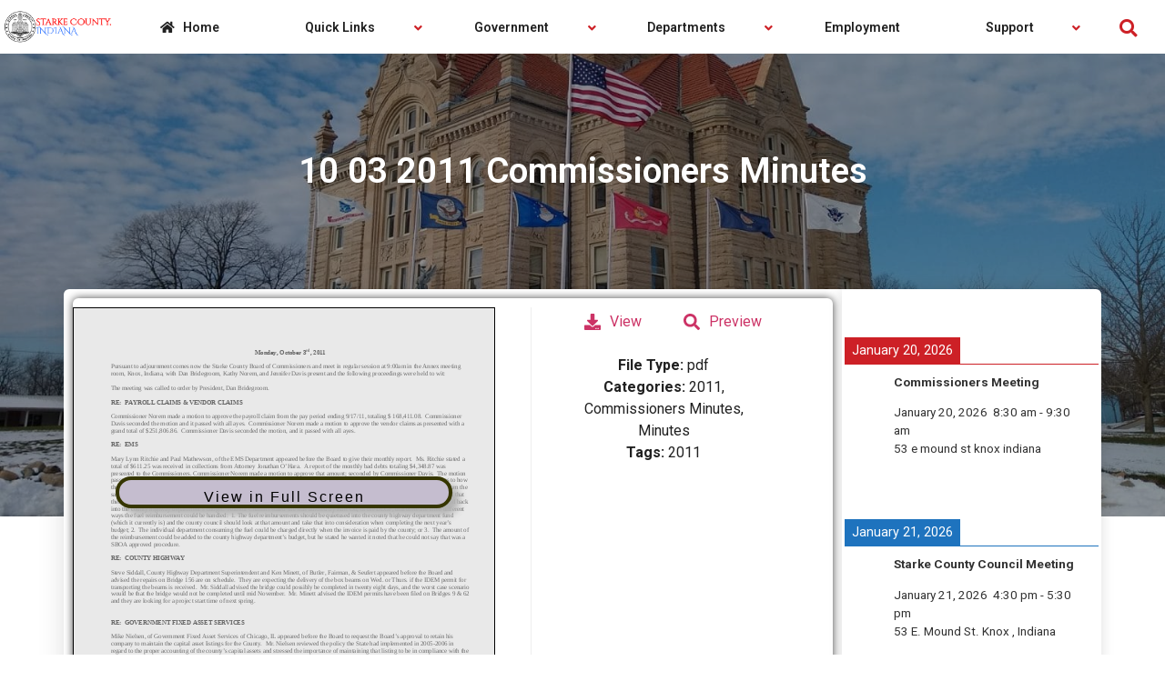

--- FILE ---
content_type: text/html; charset=UTF-8
request_url: https://starke.in.gov/dlp_document/10-03-2011-commissioners-minutes/
body_size: 24837
content:
<!doctype html>
<html lang="en">
<head>
	<meta charset="UTF-8">
	<meta name="viewport" content="width=device-width, initial-scale=1">
	<link rel="profile" href="https://gmpg.org/xfn/11">
	<title>10 03 2011 Commissioners Minutes &#8211; Starke County Indiana</title>
<meta name='robots' content='max-image-preview:large' />
	<style>img:is([sizes="auto" i], [sizes^="auto," i]) { contain-intrinsic-size: 3000px 1500px }</style>
	<link rel='dns-prefetch' href='//fonts.googleapis.com' />
<link rel="alternate" type="application/rss+xml" title="Starke County Indiana &raquo; Feed" href="https://starke.in.gov/feed/" />
<link rel="alternate" type="application/rss+xml" title="Starke County Indiana &raquo; Comments Feed" href="https://starke.in.gov/comments/feed/" />
<script>
window._wpemojiSettings = {"baseUrl":"https:\/\/s.w.org\/images\/core\/emoji\/16.0.1\/72x72\/","ext":".png","svgUrl":"https:\/\/s.w.org\/images\/core\/emoji\/16.0.1\/svg\/","svgExt":".svg","source":{"concatemoji":"https:\/\/starke.in.gov\/wp-includes\/js\/wp-emoji-release.min.js?ver=039c72161d9fac0a48289701938b56b0"}};
/*! This file is auto-generated */
!function(s,n){var o,i,e;function c(e){try{var t={supportTests:e,timestamp:(new Date).valueOf()};sessionStorage.setItem(o,JSON.stringify(t))}catch(e){}}function p(e,t,n){e.clearRect(0,0,e.canvas.width,e.canvas.height),e.fillText(t,0,0);var t=new Uint32Array(e.getImageData(0,0,e.canvas.width,e.canvas.height).data),a=(e.clearRect(0,0,e.canvas.width,e.canvas.height),e.fillText(n,0,0),new Uint32Array(e.getImageData(0,0,e.canvas.width,e.canvas.height).data));return t.every(function(e,t){return e===a[t]})}function u(e,t){e.clearRect(0,0,e.canvas.width,e.canvas.height),e.fillText(t,0,0);for(var n=e.getImageData(16,16,1,1),a=0;a<n.data.length;a++)if(0!==n.data[a])return!1;return!0}function f(e,t,n,a){switch(t){case"flag":return n(e,"\ud83c\udff3\ufe0f\u200d\u26a7\ufe0f","\ud83c\udff3\ufe0f\u200b\u26a7\ufe0f")?!1:!n(e,"\ud83c\udde8\ud83c\uddf6","\ud83c\udde8\u200b\ud83c\uddf6")&&!n(e,"\ud83c\udff4\udb40\udc67\udb40\udc62\udb40\udc65\udb40\udc6e\udb40\udc67\udb40\udc7f","\ud83c\udff4\u200b\udb40\udc67\u200b\udb40\udc62\u200b\udb40\udc65\u200b\udb40\udc6e\u200b\udb40\udc67\u200b\udb40\udc7f");case"emoji":return!a(e,"\ud83e\udedf")}return!1}function g(e,t,n,a){var r="undefined"!=typeof WorkerGlobalScope&&self instanceof WorkerGlobalScope?new OffscreenCanvas(300,150):s.createElement("canvas"),o=r.getContext("2d",{willReadFrequently:!0}),i=(o.textBaseline="top",o.font="600 32px Arial",{});return e.forEach(function(e){i[e]=t(o,e,n,a)}),i}function t(e){var t=s.createElement("script");t.src=e,t.defer=!0,s.head.appendChild(t)}"undefined"!=typeof Promise&&(o="wpEmojiSettingsSupports",i=["flag","emoji"],n.supports={everything:!0,everythingExceptFlag:!0},e=new Promise(function(e){s.addEventListener("DOMContentLoaded",e,{once:!0})}),new Promise(function(t){var n=function(){try{var e=JSON.parse(sessionStorage.getItem(o));if("object"==typeof e&&"number"==typeof e.timestamp&&(new Date).valueOf()<e.timestamp+604800&&"object"==typeof e.supportTests)return e.supportTests}catch(e){}return null}();if(!n){if("undefined"!=typeof Worker&&"undefined"!=typeof OffscreenCanvas&&"undefined"!=typeof URL&&URL.createObjectURL&&"undefined"!=typeof Blob)try{var e="postMessage("+g.toString()+"("+[JSON.stringify(i),f.toString(),p.toString(),u.toString()].join(",")+"));",a=new Blob([e],{type:"text/javascript"}),r=new Worker(URL.createObjectURL(a),{name:"wpTestEmojiSupports"});return void(r.onmessage=function(e){c(n=e.data),r.terminate(),t(n)})}catch(e){}c(n=g(i,f,p,u))}t(n)}).then(function(e){for(var t in e)n.supports[t]=e[t],n.supports.everything=n.supports.everything&&n.supports[t],"flag"!==t&&(n.supports.everythingExceptFlag=n.supports.everythingExceptFlag&&n.supports[t]);n.supports.everythingExceptFlag=n.supports.everythingExceptFlag&&!n.supports.flag,n.DOMReady=!1,n.readyCallback=function(){n.DOMReady=!0}}).then(function(){return e}).then(function(){var e;n.supports.everything||(n.readyCallback(),(e=n.source||{}).concatemoji?t(e.concatemoji):e.wpemoji&&e.twemoji&&(t(e.twemoji),t(e.wpemoji)))}))}((window,document),window._wpemojiSettings);
</script>
<style id='wp-emoji-styles-inline-css'>

	img.wp-smiley, img.emoji {
		display: inline !important;
		border: none !important;
		box-shadow: none !important;
		height: 1em !important;
		width: 1em !important;
		margin: 0 0.07em !important;
		vertical-align: -0.1em !important;
		background: none !important;
		padding: 0 !important;
	}
</style>
<link rel='stylesheet' id='wp-block-library-css' href='https://starke.in.gov/wp-includes/css/dist/block-library/style.min.css?ver=039c72161d9fac0a48289701938b56b0' media='all' />
<style id='global-styles-inline-css'>
:root{--wp--preset--aspect-ratio--square: 1;--wp--preset--aspect-ratio--4-3: 4/3;--wp--preset--aspect-ratio--3-4: 3/4;--wp--preset--aspect-ratio--3-2: 3/2;--wp--preset--aspect-ratio--2-3: 2/3;--wp--preset--aspect-ratio--16-9: 16/9;--wp--preset--aspect-ratio--9-16: 9/16;--wp--preset--color--black: #000000;--wp--preset--color--cyan-bluish-gray: #abb8c3;--wp--preset--color--white: #ffffff;--wp--preset--color--pale-pink: #f78da7;--wp--preset--color--vivid-red: #cf2e2e;--wp--preset--color--luminous-vivid-orange: #ff6900;--wp--preset--color--luminous-vivid-amber: #fcb900;--wp--preset--color--light-green-cyan: #7bdcb5;--wp--preset--color--vivid-green-cyan: #00d084;--wp--preset--color--pale-cyan-blue: #8ed1fc;--wp--preset--color--vivid-cyan-blue: #0693e3;--wp--preset--color--vivid-purple: #9b51e0;--wp--preset--gradient--vivid-cyan-blue-to-vivid-purple: linear-gradient(135deg,rgba(6,147,227,1) 0%,rgb(155,81,224) 100%);--wp--preset--gradient--light-green-cyan-to-vivid-green-cyan: linear-gradient(135deg,rgb(122,220,180) 0%,rgb(0,208,130) 100%);--wp--preset--gradient--luminous-vivid-amber-to-luminous-vivid-orange: linear-gradient(135deg,rgba(252,185,0,1) 0%,rgba(255,105,0,1) 100%);--wp--preset--gradient--luminous-vivid-orange-to-vivid-red: linear-gradient(135deg,rgba(255,105,0,1) 0%,rgb(207,46,46) 100%);--wp--preset--gradient--very-light-gray-to-cyan-bluish-gray: linear-gradient(135deg,rgb(238,238,238) 0%,rgb(169,184,195) 100%);--wp--preset--gradient--cool-to-warm-spectrum: linear-gradient(135deg,rgb(74,234,220) 0%,rgb(151,120,209) 20%,rgb(207,42,186) 40%,rgb(238,44,130) 60%,rgb(251,105,98) 80%,rgb(254,248,76) 100%);--wp--preset--gradient--blush-light-purple: linear-gradient(135deg,rgb(255,206,236) 0%,rgb(152,150,240) 100%);--wp--preset--gradient--blush-bordeaux: linear-gradient(135deg,rgb(254,205,165) 0%,rgb(254,45,45) 50%,rgb(107,0,62) 100%);--wp--preset--gradient--luminous-dusk: linear-gradient(135deg,rgb(255,203,112) 0%,rgb(199,81,192) 50%,rgb(65,88,208) 100%);--wp--preset--gradient--pale-ocean: linear-gradient(135deg,rgb(255,245,203) 0%,rgb(182,227,212) 50%,rgb(51,167,181) 100%);--wp--preset--gradient--electric-grass: linear-gradient(135deg,rgb(202,248,128) 0%,rgb(113,206,126) 100%);--wp--preset--gradient--midnight: linear-gradient(135deg,rgb(2,3,129) 0%,rgb(40,116,252) 100%);--wp--preset--font-size--small: 13px;--wp--preset--font-size--medium: 20px;--wp--preset--font-size--large: 36px;--wp--preset--font-size--x-large: 42px;--wp--preset--spacing--20: 0.44rem;--wp--preset--spacing--30: 0.67rem;--wp--preset--spacing--40: 1rem;--wp--preset--spacing--50: 1.5rem;--wp--preset--spacing--60: 2.25rem;--wp--preset--spacing--70: 3.38rem;--wp--preset--spacing--80: 5.06rem;--wp--preset--shadow--natural: 6px 6px 9px rgba(0, 0, 0, 0.2);--wp--preset--shadow--deep: 12px 12px 50px rgba(0, 0, 0, 0.4);--wp--preset--shadow--sharp: 6px 6px 0px rgba(0, 0, 0, 0.2);--wp--preset--shadow--outlined: 6px 6px 0px -3px rgba(255, 255, 255, 1), 6px 6px rgba(0, 0, 0, 1);--wp--preset--shadow--crisp: 6px 6px 0px rgba(0, 0, 0, 1);}:root { --wp--style--global--content-size: 800px;--wp--style--global--wide-size: 1200px; }:where(body) { margin: 0; }.wp-site-blocks > .alignleft { float: left; margin-right: 2em; }.wp-site-blocks > .alignright { float: right; margin-left: 2em; }.wp-site-blocks > .aligncenter { justify-content: center; margin-left: auto; margin-right: auto; }:where(.wp-site-blocks) > * { margin-block-start: 24px; margin-block-end: 0; }:where(.wp-site-blocks) > :first-child { margin-block-start: 0; }:where(.wp-site-blocks) > :last-child { margin-block-end: 0; }:root { --wp--style--block-gap: 24px; }:root :where(.is-layout-flow) > :first-child{margin-block-start: 0;}:root :where(.is-layout-flow) > :last-child{margin-block-end: 0;}:root :where(.is-layout-flow) > *{margin-block-start: 24px;margin-block-end: 0;}:root :where(.is-layout-constrained) > :first-child{margin-block-start: 0;}:root :where(.is-layout-constrained) > :last-child{margin-block-end: 0;}:root :where(.is-layout-constrained) > *{margin-block-start: 24px;margin-block-end: 0;}:root :where(.is-layout-flex){gap: 24px;}:root :where(.is-layout-grid){gap: 24px;}.is-layout-flow > .alignleft{float: left;margin-inline-start: 0;margin-inline-end: 2em;}.is-layout-flow > .alignright{float: right;margin-inline-start: 2em;margin-inline-end: 0;}.is-layout-flow > .aligncenter{margin-left: auto !important;margin-right: auto !important;}.is-layout-constrained > .alignleft{float: left;margin-inline-start: 0;margin-inline-end: 2em;}.is-layout-constrained > .alignright{float: right;margin-inline-start: 2em;margin-inline-end: 0;}.is-layout-constrained > .aligncenter{margin-left: auto !important;margin-right: auto !important;}.is-layout-constrained > :where(:not(.alignleft):not(.alignright):not(.alignfull)){max-width: var(--wp--style--global--content-size);margin-left: auto !important;margin-right: auto !important;}.is-layout-constrained > .alignwide{max-width: var(--wp--style--global--wide-size);}body .is-layout-flex{display: flex;}.is-layout-flex{flex-wrap: wrap;align-items: center;}.is-layout-flex > :is(*, div){margin: 0;}body .is-layout-grid{display: grid;}.is-layout-grid > :is(*, div){margin: 0;}body{padding-top: 0px;padding-right: 0px;padding-bottom: 0px;padding-left: 0px;}a:where(:not(.wp-element-button)){text-decoration: underline;}:root :where(.wp-element-button, .wp-block-button__link){background-color: #32373c;border-width: 0;color: #fff;font-family: inherit;font-size: inherit;line-height: inherit;padding: calc(0.667em + 2px) calc(1.333em + 2px);text-decoration: none;}.has-black-color{color: var(--wp--preset--color--black) !important;}.has-cyan-bluish-gray-color{color: var(--wp--preset--color--cyan-bluish-gray) !important;}.has-white-color{color: var(--wp--preset--color--white) !important;}.has-pale-pink-color{color: var(--wp--preset--color--pale-pink) !important;}.has-vivid-red-color{color: var(--wp--preset--color--vivid-red) !important;}.has-luminous-vivid-orange-color{color: var(--wp--preset--color--luminous-vivid-orange) !important;}.has-luminous-vivid-amber-color{color: var(--wp--preset--color--luminous-vivid-amber) !important;}.has-light-green-cyan-color{color: var(--wp--preset--color--light-green-cyan) !important;}.has-vivid-green-cyan-color{color: var(--wp--preset--color--vivid-green-cyan) !important;}.has-pale-cyan-blue-color{color: var(--wp--preset--color--pale-cyan-blue) !important;}.has-vivid-cyan-blue-color{color: var(--wp--preset--color--vivid-cyan-blue) !important;}.has-vivid-purple-color{color: var(--wp--preset--color--vivid-purple) !important;}.has-black-background-color{background-color: var(--wp--preset--color--black) !important;}.has-cyan-bluish-gray-background-color{background-color: var(--wp--preset--color--cyan-bluish-gray) !important;}.has-white-background-color{background-color: var(--wp--preset--color--white) !important;}.has-pale-pink-background-color{background-color: var(--wp--preset--color--pale-pink) !important;}.has-vivid-red-background-color{background-color: var(--wp--preset--color--vivid-red) !important;}.has-luminous-vivid-orange-background-color{background-color: var(--wp--preset--color--luminous-vivid-orange) !important;}.has-luminous-vivid-amber-background-color{background-color: var(--wp--preset--color--luminous-vivid-amber) !important;}.has-light-green-cyan-background-color{background-color: var(--wp--preset--color--light-green-cyan) !important;}.has-vivid-green-cyan-background-color{background-color: var(--wp--preset--color--vivid-green-cyan) !important;}.has-pale-cyan-blue-background-color{background-color: var(--wp--preset--color--pale-cyan-blue) !important;}.has-vivid-cyan-blue-background-color{background-color: var(--wp--preset--color--vivid-cyan-blue) !important;}.has-vivid-purple-background-color{background-color: var(--wp--preset--color--vivid-purple) !important;}.has-black-border-color{border-color: var(--wp--preset--color--black) !important;}.has-cyan-bluish-gray-border-color{border-color: var(--wp--preset--color--cyan-bluish-gray) !important;}.has-white-border-color{border-color: var(--wp--preset--color--white) !important;}.has-pale-pink-border-color{border-color: var(--wp--preset--color--pale-pink) !important;}.has-vivid-red-border-color{border-color: var(--wp--preset--color--vivid-red) !important;}.has-luminous-vivid-orange-border-color{border-color: var(--wp--preset--color--luminous-vivid-orange) !important;}.has-luminous-vivid-amber-border-color{border-color: var(--wp--preset--color--luminous-vivid-amber) !important;}.has-light-green-cyan-border-color{border-color: var(--wp--preset--color--light-green-cyan) !important;}.has-vivid-green-cyan-border-color{border-color: var(--wp--preset--color--vivid-green-cyan) !important;}.has-pale-cyan-blue-border-color{border-color: var(--wp--preset--color--pale-cyan-blue) !important;}.has-vivid-cyan-blue-border-color{border-color: var(--wp--preset--color--vivid-cyan-blue) !important;}.has-vivid-purple-border-color{border-color: var(--wp--preset--color--vivid-purple) !important;}.has-vivid-cyan-blue-to-vivid-purple-gradient-background{background: var(--wp--preset--gradient--vivid-cyan-blue-to-vivid-purple) !important;}.has-light-green-cyan-to-vivid-green-cyan-gradient-background{background: var(--wp--preset--gradient--light-green-cyan-to-vivid-green-cyan) !important;}.has-luminous-vivid-amber-to-luminous-vivid-orange-gradient-background{background: var(--wp--preset--gradient--luminous-vivid-amber-to-luminous-vivid-orange) !important;}.has-luminous-vivid-orange-to-vivid-red-gradient-background{background: var(--wp--preset--gradient--luminous-vivid-orange-to-vivid-red) !important;}.has-very-light-gray-to-cyan-bluish-gray-gradient-background{background: var(--wp--preset--gradient--very-light-gray-to-cyan-bluish-gray) !important;}.has-cool-to-warm-spectrum-gradient-background{background: var(--wp--preset--gradient--cool-to-warm-spectrum) !important;}.has-blush-light-purple-gradient-background{background: var(--wp--preset--gradient--blush-light-purple) !important;}.has-blush-bordeaux-gradient-background{background: var(--wp--preset--gradient--blush-bordeaux) !important;}.has-luminous-dusk-gradient-background{background: var(--wp--preset--gradient--luminous-dusk) !important;}.has-pale-ocean-gradient-background{background: var(--wp--preset--gradient--pale-ocean) !important;}.has-electric-grass-gradient-background{background: var(--wp--preset--gradient--electric-grass) !important;}.has-midnight-gradient-background{background: var(--wp--preset--gradient--midnight) !important;}.has-small-font-size{font-size: var(--wp--preset--font-size--small) !important;}.has-medium-font-size{font-size: var(--wp--preset--font-size--medium) !important;}.has-large-font-size{font-size: var(--wp--preset--font-size--large) !important;}.has-x-large-font-size{font-size: var(--wp--preset--font-size--x-large) !important;}
:root :where(.wp-block-pullquote){font-size: 1.5em;line-height: 1.6;}
</style>
<link rel='stylesheet' id='embedpress-style-css' href='https://starke.in.gov/wp-content/plugins/embedpress/assets/css/embedpress.css?ver=039c72161d9fac0a48289701938b56b0' media='all' />
<link rel='stylesheet' id='ubermenu-roboto-css' href='//fonts.googleapis.com/css?family=Roboto%3A%2C300%2C400%2C700&#038;ver=039c72161d9fac0a48289701938b56b0' media='all' />
<link rel='stylesheet' id='hello-elementor-css' href='https://starke.in.gov/wp-content/themes/hello-elementor/assets/css/reset.css?ver=3.4.5' media='all' />
<link rel='stylesheet' id='hello-elementor-theme-style-css' href='https://starke.in.gov/wp-content/themes/hello-elementor/assets/css/theme.css?ver=3.4.5' media='all' />
<link rel='stylesheet' id='hello-elementor-header-footer-css' href='https://starke.in.gov/wp-content/themes/hello-elementor/assets/css/header-footer.css?ver=3.4.5' media='all' />
<link rel='stylesheet' id='elementor-frontend-css' href='https://starke.in.gov/wp-content/uploads/elementor/css/custom-frontend.min.css?ver=1731512139' media='all' />
<link rel='stylesheet' id='elementor-post-15-css' href='https://starke.in.gov/wp-content/uploads/elementor/css/post-15.css?ver=1731512139' media='all' />
<link rel='stylesheet' id='elementor-icons-css' href='https://starke.in.gov/wp-content/plugins/elementor/assets/lib/eicons/css/elementor-icons.min.css?ver=5.32.0' media='all' />
<link rel='stylesheet' id='swiper-css' href='https://starke.in.gov/wp-content/plugins/elementor/assets/lib/swiper/v8/css/swiper.min.css?ver=8.4.5' media='all' />
<link rel='stylesheet' id='e-swiper-css' href='https://starke.in.gov/wp-content/plugins/elementor/assets/css/conditionals/e-swiper.min.css?ver=3.25.6' media='all' />
<link rel='stylesheet' id='elementor-pro-css' href='https://starke.in.gov/wp-content/uploads/elementor/css/custom-pro-frontend.min.css?ver=1731512139' media='all' />
<link rel='stylesheet' id='elementor-post-101-css' href='https://starke.in.gov/wp-content/uploads/elementor/css/post-101.css?ver=1731512140' media='all' />
<link rel='stylesheet' id='elementor-post-113-css' href='https://starke.in.gov/wp-content/uploads/elementor/css/post-113.css?ver=1731512140' media='all' />
<link rel='stylesheet' id='elementor-post-13137-css' href='https://starke.in.gov/wp-content/uploads/elementor/css/post-13137.css?ver=1731512240' media='all' />
<link rel='stylesheet' id='dlp-single-post-css' href='https://starke.in.gov/wp-content/plugins/document-library-pro/assets/css/dlp-single-post.min.css?ver=1.9.4' media='all' />
<link rel='stylesheet' id='simcal-qtip-css' href='https://starke.in.gov/wp-content/plugins/google-calendar-events/assets/generated/vendor/jquery.qtip.min.css?ver=3.4.5' media='all' />
<link rel='stylesheet' id='simcal-default-calendar-grid-css' href='https://starke.in.gov/wp-content/plugins/google-calendar-events/assets/generated/default-calendar-grid.min.css?ver=3.4.5' media='all' />
<link rel='stylesheet' id='simcal-default-calendar-list-css' href='https://starke.in.gov/wp-content/plugins/google-calendar-events/assets/generated/default-calendar-list.min.css?ver=3.4.5' media='all' />
<link rel='stylesheet' id='dashicons-css' href='https://starke.in.gov/wp-includes/css/dashicons.min.css?ver=039c72161d9fac0a48289701938b56b0' media='all' />
<style id='posts-table-pro-head-inline-css'>
table.posts-data-table { visibility: hidden; }
</style>
<link rel='stylesheet' id='ubermenu-css' href='https://starke.in.gov/wp-content/plugins/ubermenu/pro/assets/css/ubermenu.min.css?ver=3.7.8' media='all' />
<link rel='stylesheet' id='ubermenu-minimal-css' href='https://starke.in.gov/wp-content/plugins/ubermenu/assets/css/skins/minimal.css?ver=039c72161d9fac0a48289701938b56b0' media='all' />
<link rel='stylesheet' id='ubermenu-font-awesome-all-css' href='https://starke.in.gov/wp-content/plugins/ubermenu/assets/fontawesome/css/all.min.css?ver=039c72161d9fac0a48289701938b56b0' media='all' />
<link rel='stylesheet' id='ubermenu-font-awesome-css' href='https://starke.in.gov/wp-content/plugins/ubermenu-icons/assets/font-awesome/css/font-awesome.min.css?ver=4.7' media='all' />
<link rel='stylesheet' id='__EPYT__style-css' href='https://starke.in.gov/wp-content/plugins/youtube-embed-plus/styles/ytprefs.min.css?ver=14.2.1.2' media='all' />
<style id='__EPYT__style-inline-css'>

                .epyt-gallery-thumb {
                        width: 33.333%;
                }
                
                         @media (min-width:0px) and (max-width: 767px) {
                            .epyt-gallery-rowbreak {
                                display: none;
                            }
                            .epyt-gallery-allthumbs[class*="epyt-cols"] .epyt-gallery-thumb {
                                width: 100% !important;
                            }
                          }
</style>
<link rel='stylesheet' id='eael-general-css' href='https://starke.in.gov/wp-content/plugins/essential-addons-for-elementor-lite/assets/front-end/css/view/general.min.css?ver=6.0.9' media='all' />
<link rel='stylesheet' id='google-fonts-1-css' href='https://fonts.googleapis.com/css?family=Roboto%3A100%2C100italic%2C200%2C200italic%2C300%2C300italic%2C400%2C400italic%2C500%2C500italic%2C600%2C600italic%2C700%2C700italic%2C800%2C800italic%2C900%2C900italic%7CRoboto+Slab%3A100%2C100italic%2C200%2C200italic%2C300%2C300italic%2C400%2C400italic%2C500%2C500italic%2C600%2C600italic%2C700%2C700italic%2C800%2C800italic%2C900%2C900italic&#038;display=auto&#038;ver=039c72161d9fac0a48289701938b56b0' media='all' />
<link rel="preconnect" href="https://fonts.gstatic.com/" crossorigin><script src="https://starke.in.gov/wp-includes/js/jquery/jquery.min.js?ver=3.7.1" id="jquery-core-js"></script>
<script src="https://starke.in.gov/wp-includes/js/jquery/jquery-migrate.min.js?ver=3.4.1" id="jquery-migrate-js"></script>
<script id="__ytprefs__-js-extra">
var _EPYT_ = {"ajaxurl":"https:\/\/starke.in.gov\/wp-admin\/admin-ajax.php","security":"417987bdce","gallery_scrolloffset":"20","eppathtoscripts":"https:\/\/starke.in.gov\/wp-content\/plugins\/youtube-embed-plus\/scripts\/","eppath":"https:\/\/starke.in.gov\/wp-content\/plugins\/youtube-embed-plus\/","epresponsiveselector":"[\"iframe.__youtube_prefs_widget__\"]","epdovol":"1","version":"14.2.1.2","evselector":"iframe.__youtube_prefs__[src], iframe[src*=\"youtube.com\/embed\/\"], iframe[src*=\"youtube-nocookie.com\/embed\/\"]","ajax_compat":"","maxres_facade":"eager","ytapi_load":"light","pause_others":"","stopMobileBuffer":"1","facade_mode":"","not_live_on_channel":"1","vi_active":"","vi_js_posttypes":[]};
</script>
<script src="https://starke.in.gov/wp-content/plugins/youtube-embed-plus/scripts/ytprefs.min.js?ver=14.2.1.2" id="__ytprefs__-js"></script>
<link rel="https://api.w.org/" href="https://starke.in.gov/wp-json/" /><link rel="EditURI" type="application/rsd+xml" title="RSD" href="https://starke.in.gov/xmlrpc.php?rsd" />

<link rel="canonical" href="https://starke.in.gov/dlp_document/10-03-2011-commissioners-minutes/" />
<link rel='shortlink' href='https://starke.in.gov/?p=2332' />
<link rel="alternate" title="oEmbed (JSON)" type="application/json+oembed" href="https://starke.in.gov/wp-json/oembed/1.0/embed?url=https%3A%2F%2Fstarke.in.gov%2Fdlp_document%2F10-03-2011-commissioners-minutes%2F" />
<link rel="alternate" title="oEmbed (XML)" type="text/xml+oembed" href="https://starke.in.gov/wp-json/oembed/1.0/embed?url=https%3A%2F%2Fstarke.in.gov%2Fdlp_document%2F10-03-2011-commissioners-minutes%2F&#038;format=xml" />
<style id="ubermenu-custom-generated-css">
/** Font Awesome 4 Compatibility **/
.fa{font-style:normal;font-variant:normal;font-weight:normal;font-family:FontAwesome;}

/** UberMenu Custom Menu Styles (Customizer) **/
/* main */
 .ubermenu-main { background-color:#ffffff; background:-webkit-gradient(linear,left top,left bottom,from(#ffffff),to(#ffffff)); background:-webkit-linear-gradient(top,#ffffff,#ffffff); background:-moz-linear-gradient(top,#ffffff,#ffffff); background:-ms-linear-gradient(top,#ffffff,#ffffff); background:-o-linear-gradient(top,#ffffff,#ffffff); background:linear-gradient(top,#ffffff,#ffffff); }
 .ubermenu-main .ubermenu-item-level-0 > .ubermenu-target { font-size:14px; color:#212121; border-left:1px solid #cd2026; border:none; padding-left:30px; padding-right:30px; }
 .ubermenu-main .ubermenu-nav .ubermenu-item.ubermenu-item-level-0 > .ubermenu-target { font-weight:600; }
 .ubermenu.ubermenu-main .ubermenu-item-level-0:hover > .ubermenu-target, .ubermenu-main .ubermenu-item-level-0.ubermenu-active > .ubermenu-target { color:#ffffff; background:#cd2026; }
 .ubermenu-main .ubermenu-item-level-0.ubermenu-current-menu-item > .ubermenu-target, .ubermenu-main .ubermenu-item-level-0.ubermenu-current-menu-parent > .ubermenu-target, .ubermenu-main .ubermenu-item-level-0.ubermenu-current-menu-ancestor > .ubermenu-target { color:#cd2026; }
 .ubermenu-main .ubermenu-item.ubermenu-item-level-0 > .ubermenu-highlight { color:#ffffff; background:#cd2026; }
 .ubermenu.ubermenu-main .ubermenu-item-level-0 > .ubermenu-target { background:#ffffff; }
 .ubermenu-main.ubermenu-sub-indicators .ubermenu-item-level-0.ubermenu-has-submenu-drop > .ubermenu-target:not(.ubermenu-noindicator) { padding-right:45px; }
 .ubermenu-main.ubermenu-sub-indicators .ubermenu-item-level-0.ubermenu-has-submenu-drop > .ubermenu-target.ubermenu-noindicator { padding-right:30px; }
 .ubermenu-main .ubermenu-submenu.ubermenu-submenu-drop { background-color:#ffffff; border:1px solid #cd2026; }
 .ubermenu-main .ubermenu-submenu .ubermenu-highlight { color:#cd2026; }
 .ubermenu-main .ubermenu-submenu .ubermenu-item-header > .ubermenu-target, .ubermenu-main .ubermenu-tab > .ubermenu-target { font-size:14px; }
 .ubermenu-main .ubermenu-submenu .ubermenu-item-header > .ubermenu-target { color:#212121; background-color:#ffffff; }
 .ubermenu-main .ubermenu-submenu .ubermenu-item-header > .ubermenu-target:hover { color:#ffffff; background-color:#cd2026; }
 .ubermenu-main .ubermenu-submenu .ubermenu-item-header.ubermenu-current-menu-item > .ubermenu-target { color:#ffffff; background-color:#cd2026; }
 .ubermenu-main .ubermenu-nav .ubermenu-submenu .ubermenu-item-header > .ubermenu-target { font-weight:600; }
 .ubermenu-main .ubermenu-submenu .ubermenu-item-header.ubermenu-has-submenu-stack > .ubermenu-target { border:none; }
 .ubermenu-main .ubermenu-submenu-type-stack { padding-top:0; }
 .ubermenu-main .ubermenu-item-normal > .ubermenu-target { color:#212121; font-size:12px; font-weight:300; }
 .ubermenu.ubermenu-main .ubermenu-item-normal > .ubermenu-target:hover, .ubermenu.ubermenu-main .ubermenu-item-normal.ubermenu-active > .ubermenu-target { color:#ffffff; background-color:#cd2026; }
 .ubermenu-main .ubermenu-item-normal.ubermenu-current-menu-item > .ubermenu-target { color:#cd2026; }
 .ubermenu.ubermenu-main .ubermenu-tabs .ubermenu-tabs-group { background-color:#ffffff; }
 .ubermenu.ubermenu-main .ubermenu-tabs .ubermenu-tabs-group > .ubermenu-tab > .ubermenu-target { font-weight:600; }
 .ubermenu.ubermenu-main .ubermenu-tab > .ubermenu-target { color:#212121; }
 .ubermenu.ubermenu-main .ubermenu-submenu .ubermenu-tab.ubermenu-active > .ubermenu-target { color:#ffffff; }
 .ubermenu-main .ubermenu-submenu .ubermenu-tab.ubermenu-current-menu-item > .ubermenu-target, .ubermenu-main .ubermenu-submenu .ubermenu-tab.ubermenu-current-menu-parent > .ubermenu-target, .ubermenu-main .ubermenu-submenu .ubermenu-tab.ubermenu-current-menu-ancestor > .ubermenu-target { color:#ffffff; background-color:#cd2026; }
 .ubermenu.ubermenu-main .ubermenu-tab.ubermenu-active > .ubermenu-target { background-color:#cd2026; }
 .ubermenu.ubermenu-main .ubermenu-tabs-group { border-color:#cd2026; }
 .ubermenu-main .ubermenu-item-level-0.ubermenu-has-submenu-drop > .ubermenu-target > .ubermenu-sub-indicator { color:#cd2026; }
 .ubermenu-main .ubermenu-submenu .ubermenu-has-submenu-drop > .ubermenu-target > .ubermenu-sub-indicator { color:#cd2026; }
 .ubermenu-main .ubermenu-submenu .ubermenu-divider > hr { border-top-color:#cd2026; }
 .ubermenu-responsive-toggle.ubermenu-responsive-toggle-main { font-size:16px; font-weight:600; }
 .ubermenu-main, .ubermenu-main .ubermenu-target, .ubermenu-main .ubermenu-nav .ubermenu-item-level-0 .ubermenu-target, .ubermenu-main div, .ubermenu-main p, .ubermenu-main input { font-family:'Roboto', sans-serif; font-weight:700; }


/** UberMenu Custom Menu Item Styles (Menu Item Settings) **/
/* 13758 */  body:not(.rtl) .ubermenu .ubermenu-submenu-id-13758 > .ubermenu-column + .ubermenu-column:not(.ubermenu-clear-row) { border-left:1px solid #cd2026; }
             .rtl .ubermenu .ubermenu-submenu-id-13758 > .ubermenu-column + .ubermenu-column:not(.ubermenu-clear-row) { border-right:1px solid #cd2026; }
/* 13757 */  body:not(.rtl) .ubermenu .ubermenu-submenu-id-13757 > .ubermenu-column + .ubermenu-column:not(.ubermenu-clear-row) { border-left:1px solid #cd2026; }
             .rtl .ubermenu .ubermenu-submenu-id-13757 > .ubermenu-column + .ubermenu-column:not(.ubermenu-clear-row) { border-right:1px solid #cd2026; }
/* 13756 */  body:not(.rtl) .ubermenu .ubermenu-submenu-id-13756 > .ubermenu-column + .ubermenu-column:not(.ubermenu-clear-row) { border-left:1px solid #cd2026; }
             .rtl .ubermenu .ubermenu-submenu-id-13756 > .ubermenu-column + .ubermenu-column:not(.ubermenu-clear-row) { border-right:1px solid #cd2026; }
/* 13755 */  body:not(.rtl) .ubermenu .ubermenu-submenu-id-13755 > .ubermenu-column + .ubermenu-column:not(.ubermenu-clear-row) { border-left:1px solid #cd2026; }
             .rtl .ubermenu .ubermenu-submenu-id-13755 > .ubermenu-column + .ubermenu-column:not(.ubermenu-clear-row) { border-right:1px solid #cd2026; }
/* 13602 */  body:not(.rtl) .ubermenu .ubermenu-submenu-id-13602 > .ubermenu-column + .ubermenu-column:not(.ubermenu-clear-row) { border-left:1px solid #cd2026; }
             .rtl .ubermenu .ubermenu-submenu-id-13602 > .ubermenu-column + .ubermenu-column:not(.ubermenu-clear-row) { border-right:1px solid #cd2026; }
/* 13754 */  body:not(.rtl) .ubermenu .ubermenu-submenu-id-13754 > .ubermenu-column + .ubermenu-column:not(.ubermenu-clear-row) { border-left:1px solid #cd2026; }
             .rtl .ubermenu .ubermenu-submenu-id-13754 > .ubermenu-column + .ubermenu-column:not(.ubermenu-clear-row) { border-right:1px solid #cd2026; }
/* 13606 */  body:not(.rtl) .ubermenu .ubermenu-submenu-id-13606 > .ubermenu-column + .ubermenu-column:not(.ubermenu-clear-row) { border-left:1px solid #cd2026; }
             .rtl .ubermenu .ubermenu-submenu-id-13606 > .ubermenu-column + .ubermenu-column:not(.ubermenu-clear-row) { border-right:1px solid #cd2026; }
/* 13794 */  body:not(.rtl) .ubermenu .ubermenu-submenu-id-13794 > .ubermenu-column + .ubermenu-column:not(.ubermenu-clear-row) { border-left:1px solid #cd2026; }
             .rtl .ubermenu .ubermenu-submenu-id-13794 > .ubermenu-column + .ubermenu-column:not(.ubermenu-clear-row) { border-right:1px solid #cd2026; }
/* 13814 */  body:not(.rtl) .ubermenu .ubermenu-submenu-id-13814 > .ubermenu-column + .ubermenu-column:not(.ubermenu-clear-row) { border-left:1px solid #cd2026; }
             .rtl .ubermenu .ubermenu-submenu-id-13814 > .ubermenu-column + .ubermenu-column:not(.ubermenu-clear-row) { border-right:1px solid #cd2026; }

/* Icons */
.ubermenu .ubermenu-item-layout-icon_right > .ubermenu-target-title { margin-right: .6em; display: inline-block; }
.ubermenu-sub-indicators .ubermenu-has-submenu-drop > .ubermenu-target.ubermenu-item-layout-icon_top:after, .ubermenu-sub-indicators .ubermenu-has-submenu-drop > .ubermenu-target.ubermenu-item-layout-icon_bottom:after{ top: auto; bottom:8px; right:auto; margin-left:-4px; }
.ubermenu .ubermenu-target.ubermenu-item-layout-icon_top, .ubermenu .ubermenu-target.ubermenu-item-layout-icon_bottom{ text-align:center; padding:20px; }
.ubermenu .ubermenu-target.ubermenu-item-layout-icon_top, .ubermenu .ubermenu-target.ubermenu-item-layout-icon_top > .ubermenu-target-text, .ubermenu .ubermenu-target.ubermenu-item-layout-icon_bottom > .ubermenu-target-text, .ubermenu .ubermenu-target.ubermenu-item-layout-icon_bottom > .ubermenu-icon{ text-align:center; display:block; width:100%; }
.ubermenu .ubermenu-item-layout-icon_top > .ubermenu-icon { padding-bottom:5px; }
.ubermenu .ubermenu-item-layout-icon_bottom > .ubermenu-icon { padding-top:5px; }

/* Status: Loaded from Transient */

</style><meta name="generator" content="Elementor 3.25.6; features: additional_custom_breakpoints, e_optimized_control_loading; settings: css_print_method-external, google_font-enabled, font_display-auto">
			<style>
				.e-con.e-parent:nth-of-type(n+4):not(.e-lazyloaded):not(.e-no-lazyload),
				.e-con.e-parent:nth-of-type(n+4):not(.e-lazyloaded):not(.e-no-lazyload) * {
					background-image: none !important;
				}
				@media screen and (max-height: 1024px) {
					.e-con.e-parent:nth-of-type(n+3):not(.e-lazyloaded):not(.e-no-lazyload),
					.e-con.e-parent:nth-of-type(n+3):not(.e-lazyloaded):not(.e-no-lazyload) * {
						background-image: none !important;
					}
				}
				@media screen and (max-height: 640px) {
					.e-con.e-parent:nth-of-type(n+2):not(.e-lazyloaded):not(.e-no-lazyload),
					.e-con.e-parent:nth-of-type(n+2):not(.e-lazyloaded):not(.e-no-lazyload) * {
						background-image: none !important;
					}
				}
			</style>
			<meta name="generator" content="Powered by Slider Revolution 6.6.11 - responsive, Mobile-Friendly Slider Plugin for WordPress with comfortable drag and drop interface." />
<link rel="icon" href="https://starke.in.gov/wp-content/uploads/2022/04/Logo.png" sizes="32x32" />
<link rel="icon" href="https://starke.in.gov/wp-content/uploads/2022/04/Logo.png" sizes="192x192" />
<link rel="apple-touch-icon" href="https://starke.in.gov/wp-content/uploads/2022/04/Logo.png" />
<meta name="msapplication-TileImage" content="https://starke.in.gov/wp-content/uploads/2022/04/Logo.png" />
<script>function setREVStartSize(e){
			//window.requestAnimationFrame(function() {
				window.RSIW = window.RSIW===undefined ? window.innerWidth : window.RSIW;
				window.RSIH = window.RSIH===undefined ? window.innerHeight : window.RSIH;
				try {
					var pw = document.getElementById(e.c).parentNode.offsetWidth,
						newh;
					pw = pw===0 || isNaN(pw) || (e.l=="fullwidth" || e.layout=="fullwidth") ? window.RSIW : pw;
					e.tabw = e.tabw===undefined ? 0 : parseInt(e.tabw);
					e.thumbw = e.thumbw===undefined ? 0 : parseInt(e.thumbw);
					e.tabh = e.tabh===undefined ? 0 : parseInt(e.tabh);
					e.thumbh = e.thumbh===undefined ? 0 : parseInt(e.thumbh);
					e.tabhide = e.tabhide===undefined ? 0 : parseInt(e.tabhide);
					e.thumbhide = e.thumbhide===undefined ? 0 : parseInt(e.thumbhide);
					e.mh = e.mh===undefined || e.mh=="" || e.mh==="auto" ? 0 : parseInt(e.mh,0);
					if(e.layout==="fullscreen" || e.l==="fullscreen")
						newh = Math.max(e.mh,window.RSIH);
					else{
						e.gw = Array.isArray(e.gw) ? e.gw : [e.gw];
						for (var i in e.rl) if (e.gw[i]===undefined || e.gw[i]===0) e.gw[i] = e.gw[i-1];
						e.gh = e.el===undefined || e.el==="" || (Array.isArray(e.el) && e.el.length==0)? e.gh : e.el;
						e.gh = Array.isArray(e.gh) ? e.gh : [e.gh];
						for (var i in e.rl) if (e.gh[i]===undefined || e.gh[i]===0) e.gh[i] = e.gh[i-1];
											
						var nl = new Array(e.rl.length),
							ix = 0,
							sl;
						e.tabw = e.tabhide>=pw ? 0 : e.tabw;
						e.thumbw = e.thumbhide>=pw ? 0 : e.thumbw;
						e.tabh = e.tabhide>=pw ? 0 : e.tabh;
						e.thumbh = e.thumbhide>=pw ? 0 : e.thumbh;
						for (var i in e.rl) nl[i] = e.rl[i]<window.RSIW ? 0 : e.rl[i];
						sl = nl[0];
						for (var i in nl) if (sl>nl[i] && nl[i]>0) { sl = nl[i]; ix=i;}
						var m = pw>(e.gw[ix]+e.tabw+e.thumbw) ? 1 : (pw-(e.tabw+e.thumbw)) / (e.gw[ix]);
						newh =  (e.gh[ix] * m) + (e.tabh + e.thumbh);
					}
					var el = document.getElementById(e.c);
					if (el!==null && el) el.style.height = newh+"px";
					el = document.getElementById(e.c+"_wrapper");
					if (el!==null && el) {
						el.style.height = newh+"px";
						el.style.display = "block";
					}
				} catch(e){
					console.log("Failure at Presize of Slider:" + e)
				}
			//});
		  };</script>
</head>
<body class="wp-singular dlp_document-template-default single single-dlp_document postid-2332 wp-custom-logo wp-embed-responsive wp-theme-hello-elementor hello-elementor-default elementor-default elementor-kit-15 elementor-page-13137">


<a class="skip-link screen-reader-text" href="#content">Skip to content</a>

		<div data-elementor-type="header" data-elementor-id="101" class="elementor elementor-101 elementor-location-header" data-elementor-post-type="elementor_library">
					<header data-particle_enable="false" data-particle-mobile-disabled="false" class="elementor-section elementor-top-section elementor-element elementor-element-a03c173 elementor-section-full_width elementor-section-content-middle sticky-header elementor-section-height-default elementor-section-height-default" data-id="a03c173" data-element_type="section" data-settings="{&quot;background_background&quot;:&quot;classic&quot;,&quot;sticky&quot;:&quot;top&quot;,&quot;sticky_on&quot;:[&quot;desktop&quot;],&quot;sticky_effects_offset&quot;:90,&quot;sticky_offset&quot;:0}">
						<div class="elementor-container elementor-column-gap-no">
					<div class="elementor-column elementor-col-33 elementor-top-column elementor-element elementor-element-cb1cf1f" data-id="cb1cf1f" data-element_type="column">
			<div class="elementor-widget-wrap elementor-element-populated">
						<div class="elementor-element elementor-element-1e38b40 logo elementor-widget elementor-widget-theme-site-logo elementor-widget-image" data-id="1e38b40" data-element_type="widget" data-widget_type="theme-site-logo.default">
				<div class="elementor-widget-container">
									<a href="https://starke.in.gov">
			<img width="300" height="89" src="https://starke.in.gov/wp-content/uploads/2022/04/Starke-Logo-300x89.png" class="attachment-medium size-medium wp-image-104" alt="" srcset="https://starke.in.gov/wp-content/uploads/2022/04/Starke-Logo-300x89.png 300w, https://starke.in.gov/wp-content/uploads/2022/04/Starke-Logo-768x228.png 768w, https://starke.in.gov/wp-content/uploads/2022/04/Starke-Logo.png 800w" sizes="(max-width: 300px) 100vw, 300px" />				</a>
									</div>
				</div>
					</div>
		</div>
				<div class="elementor-column elementor-col-33 elementor-top-column elementor-element elementor-element-cf677e5" data-id="cf677e5" data-element_type="column" data-settings="{&quot;background_background&quot;:&quot;classic&quot;}">
			<div class="elementor-widget-wrap elementor-element-populated">
						<div class="elementor-element elementor-element-f45d292 elementor-widget elementor-widget-ubermenu" data-id="f45d292" data-element_type="widget" data-widget_type="ubermenu.default">
				<div class="elementor-widget-container">
			
<!-- UberMenu [Configuration:main] [Theme Loc:] [Integration:api] -->
<button class="ubermenu-responsive-toggle ubermenu-responsive-toggle-main ubermenu-skin-minimal ubermenu-loc- ubermenu-responsive-toggle-content-align-center ubermenu-responsive-toggle-align-full " tabindex="0" data-ubermenu-target="ubermenu-main-473"><i class="fas fa-bars" ></i>Menu</button><nav id="ubermenu-main-473" class="ubermenu ubermenu-nojs ubermenu-main ubermenu-menu-473 ubermenu-responsive ubermenu-responsive-default ubermenu-responsive-collapse ubermenu-horizontal ubermenu-transition-slide ubermenu-trigger-click ubermenu-skin-minimal  ubermenu-bar-align-center ubermenu-items-align-flex ubermenu-bound-inner ubermenu-sub-indicators ubermenu-retractors-responsive ubermenu-submenu-indicator-closes"><ul id="ubermenu-nav-main-473" class="ubermenu-nav" data-title="Main Menu"><li id="menu-item-14142" class="ubermenu-item ubermenu-item-type-post_type ubermenu-item-object-page ubermenu-item-home ubermenu-item-14142 ubermenu-item-level-0 ubermenu-column ubermenu-column-auto" ><a class="ubermenu-target ubermenu-target-with-icon ubermenu-item-layout-default ubermenu-item-layout-icon_left" href="https://starke.in.gov/" tabindex="0"><i class="ubermenu-icon fas fa-home" ></i><span class="ubermenu-target-title ubermenu-target-text">Home</span></a></li><li id="menu-item-13554" class="ubermenu-item ubermenu-item-type-post_type ubermenu-item-object-page ubermenu-item-has-children ubermenu-item-13554 ubermenu-item-level-0 ubermenu-column ubermenu-column-auto ubermenu-has-submenu-drop ubermenu-has-submenu-mega" ><span class="ubermenu-target ubermenu-item-layout-default ubermenu-item-layout-text_only" tabindex="0"><span class="ubermenu-target-title ubermenu-target-text">Quick Links</span><i class='ubermenu-sub-indicator fas fa-angle-down'></i></span><ul  class="ubermenu-submenu ubermenu-submenu-id-13554 ubermenu-submenu-type-auto ubermenu-submenu-type-mega ubermenu-submenu-drop ubermenu-submenu-align-full_width"  ><!-- begin Tabs: [Tabs] 13603 --><li id="menu-item-13603" class="ubermenu-item ubermenu-tabs ubermenu-item-13603 ubermenu-item-level-1 ubermenu-column ubermenu-column-full ubermenu-tab-layout-left ubermenu-tabs-show-default ubermenu-tabs-show-current"><ul  class="ubermenu-tabs-group ubermenu-tabs-group--trigger-mouseover ubermenu-column ubermenu-column-1-4 ubermenu-submenu ubermenu-submenu-id-13603 ubermenu-submenu-type-auto ubermenu-submenu-type-tabs-group"  ><li id="menu-item-13602" class="ubermenu-tab ubermenu-item ubermenu-item-type-post_type ubermenu-item-object-page ubermenu-item-has-children ubermenu-item-13602 ubermenu-item-auto ubermenu-column ubermenu-column-full ubermenu-has-submenu-drop" data-ubermenu-trigger="mouseover" ><a class="ubermenu-target ubermenu-item-layout-default ubermenu-item-layout-text_only" href="https://starke.in.gov/homepage/quick-links/"><span class="ubermenu-target-title ubermenu-target-text">Quick Links</span><i class='ubermenu-sub-indicator fas fa-angle-down'></i></a><ul  class="ubermenu-tab-content-panel ubermenu-column ubermenu-column-3-4 ubermenu-submenu ubermenu-submenu-id-13602 ubermenu-submenu-type-tab-content-panel"  ><li class="  ubermenu-item ubermenu-item-type-custom ubermenu-item-object-ubermenu-custom ubermenu-item-has-children ubermenu-item-13792 ubermenu-item-level-3 ubermenu-column ubermenu-column-auto ubermenu-has-submenu-stack ubermenu-item-type-column ubermenu-column-id-13792"><ul  class="ubermenu-submenu ubermenu-submenu-id-13792 ubermenu-submenu-type-stack"  ><li id="menu-item-13605" class="ubermenu-item ubermenu-item-type-post_type ubermenu-item-object-page ubermenu-item-13605 ubermenu-item-header ubermenu-item-level-4 ubermenu-column ubermenu-column-auto" ><a class="ubermenu-target ubermenu-target-with-icon ubermenu-item-layout-default ubermenu-item-layout-icon_left" href="https://starke.in.gov/homepage/quick-links/county-forms/"><i class="ubermenu-icon fas fa-file-alt" ></i><span class="ubermenu-target-title ubermenu-target-text">County Forms</span></a></li><li id="menu-item-13793" class="ubermenu-item ubermenu-item-type-post_type ubermenu-item-object-page ubermenu-item-13793 ubermenu-item-header ubermenu-item-level-4 ubermenu-column ubermenu-column-auto" ><a class="ubermenu-target ubermenu-target-with-icon ubermenu-item-layout-default ubermenu-item-layout-icon_left" href="https://starke.in.gov/homepage/quick-links/employees/"><i class="ubermenu-icon fas fa-users" ></i><span class="ubermenu-target-title ubermenu-target-text">Employees</span></a></li><li id="menu-item-13632" class="ubermenu-item ubermenu-item-type-custom ubermenu-item-object-custom ubermenu-item-13632 ubermenu-item-header ubermenu-item-level-4 ubermenu-column ubermenu-column-auto" ><a class="ubermenu-target ubermenu-target-with-icon ubermenu-item-layout-default ubermenu-item-layout-icon_left" target="_blank" href="https://mail.starke.in.gov/"><i class="ubermenu-icon fas fa-envelope" ></i><span class="ubermenu-target-title ubermenu-target-text">Employee Webmail</span></a></li><li id="menu-item-13633" class="ubermenu-item ubermenu-item-type-custom ubermenu-item-object-custom ubermenu-item-13633 ubermenu-item-header ubermenu-item-level-4 ubermenu-column ubermenu-column-auto" ><a class="ubermenu-target ubermenu-target-with-icon ubermenu-item-layout-default ubermenu-item-layout-icon_left" target="_blank" href="https://starkein.wthgis.com/"><i class="ubermenu-icon far fa-map" ></i><span class="ubermenu-target-title ubermenu-target-text">Starke County GIS</span></a></li><li id="menu-item-13635" class="ubermenu-item ubermenu-item-type-post_type ubermenu-item-object-page ubermenu-item-13635 ubermenu-item-header ubermenu-item-level-4 ubermenu-column ubermenu-column-auto" ><a class="ubermenu-target ubermenu-target-with-icon ubermenu-item-layout-default ubermenu-item-layout-icon_left" href="https://starke.in.gov/homepage/starke-county-calendar/"><i class="ubermenu-icon fas fa-calendar-alt" ></i><span class="ubermenu-target-title ubermenu-target-text">Starke County Calendar</span></a></li></ul></li></ul></li><li id="menu-item-13606" class="ubermenu-tab ubermenu-item ubermenu-item-type-post_type ubermenu-item-object-page ubermenu-item-has-children ubermenu-item-13606 ubermenu-item-auto ubermenu-column ubermenu-column-full ubermenu-has-submenu-drop" data-ubermenu-trigger="mouseover" ><a class="ubermenu-target ubermenu-item-layout-default ubermenu-item-layout-text_only" href="https://starke.in.gov/homepage/document-library/"><span class="ubermenu-target-title ubermenu-target-text">Documents</span><i class='ubermenu-sub-indicator fas fa-angle-down'></i></a><ul  class="ubermenu-tab-content-panel ubermenu-column ubermenu-column-3-4 ubermenu-submenu ubermenu-submenu-id-13606 ubermenu-submenu-type-tab-content-panel"  ><!-- begin Tabs: [Tabs] 13980 --><li id="menu-item-13980" class="ubermenu-item ubermenu-tabs ubermenu-item-13980 ubermenu-item-level-3 ubermenu-column ubermenu-column-full ubermenu-tab-layout-left ubermenu-tabs-show-default ubermenu-tabs-show-current"><ul  class="ubermenu-tabs-group ubermenu-tabs-group--trigger-mouseover ubermenu-column ubermenu-column-1-4 ubermenu-submenu ubermenu-submenu-id-13980 ubermenu-submenu-type-auto ubermenu-submenu-type-tabs-group"  ><li id="menu-item-13607" class="ubermenu-tab ubermenu-item ubermenu-item-type-post_type ubermenu-item-object-page ubermenu-item-has-children ubermenu-item-13607 ubermenu-item-header ubermenu-column ubermenu-column-full ubermenu-has-submenu-drop" data-ubermenu-trigger="mouseover" ><a class="ubermenu-target ubermenu-item-layout-default ubermenu-item-layout-text_only" href="https://starke.in.gov/homepage/document-library/agenda/"><span class="ubermenu-target-title ubermenu-target-text">Agenda</span><i class='ubermenu-sub-indicator fas fa-angle-down'></i></a><ul  class="ubermenu-tab-content-panel ubermenu-column ubermenu-column-3-4 ubermenu-submenu ubermenu-submenu-id-13607 ubermenu-submenu-type-tab-content-panel"  ><li class="  ubermenu-item ubermenu-item-type-custom ubermenu-item-object-ubermenu-custom ubermenu-item-has-children ubermenu-item-13687 ubermenu-item-level-5 ubermenu-column ubermenu-column-auto ubermenu-has-submenu-stack ubermenu-item-type-column ubermenu-column-id-13687"><ul  class="ubermenu-submenu ubermenu-submenu-id-13687 ubermenu-submenu-type-stack"  ><li id="menu-item-13643" class="ubermenu-item ubermenu-item-type-post_type ubermenu-item-object-page ubermenu-item-13643 ubermenu-item-header ubermenu-item-level-6 ubermenu-column ubermenu-column-auto" ><a class="ubermenu-target ubermenu-target-with-icon ubermenu-item-layout-default ubermenu-item-layout-icon_left" href="https://starke.in.gov/homepage/document-library/bza-agenda/"><i class="ubermenu-icon far fa-file" ></i><span class="ubermenu-target-title ubermenu-target-text">BZA Agenda</span></a></li><li id="menu-item-13645" class="ubermenu-item ubermenu-item-type-post_type ubermenu-item-object-page ubermenu-item-13645 ubermenu-item-header ubermenu-item-level-6 ubermenu-column ubermenu-column-auto" ><a class="ubermenu-target ubermenu-target-with-icon ubermenu-item-layout-default ubermenu-item-layout-icon_left" href="https://starke.in.gov/homepage/document-library/commissioners-agenda/"><i class="ubermenu-icon far fa-file" ></i><span class="ubermenu-target-title ubermenu-target-text">Commissioners Agenda</span></a></li><li id="menu-item-14903" class="ubermenu-item ubermenu-item-type-post_type ubermenu-item-object-page ubermenu-item-14903 ubermenu-item-header ubermenu-item-level-6 ubermenu-column ubermenu-column-auto" ><a class="ubermenu-target ubermenu-target-with-icon ubermenu-item-layout-default ubermenu-item-layout-icon_left" href="https://starke.in.gov/homepage/document-library/community-corrections-agenda/"><i class="ubermenu-icon far fa-file" ></i><span class="ubermenu-target-title ubermenu-target-text">Community Corrections Agenda</span></a></li><li id="menu-item-13642" class="ubermenu-item ubermenu-item-type-post_type ubermenu-item-object-page ubermenu-item-13642 ubermenu-item-header ubermenu-item-level-6 ubermenu-column ubermenu-column-auto" ><a class="ubermenu-target ubermenu-target-with-icon ubermenu-item-layout-default ubermenu-item-layout-icon_left" href="https://starke.in.gov/homepage/document-library/council-agenda/"><i class="ubermenu-icon far fa-file" ></i><span class="ubermenu-target-title ubermenu-target-text">Council Agenda</span></a></li><li id="menu-item-13641" class="ubermenu-item ubermenu-item-type-post_type ubermenu-item-object-page ubermenu-item-13641 ubermenu-item-header ubermenu-item-level-6 ubermenu-column ubermenu-column-auto" ><a class="ubermenu-target ubermenu-target-with-icon ubermenu-item-layout-default ubermenu-item-layout-icon_left" href="https://starke.in.gov/homepage/document-library/election-board-agenda/"><i class="ubermenu-icon far fa-file" ></i><span class="ubermenu-target-title ubermenu-target-text">Election Board Agenda</span></a></li><li id="menu-item-13640" class="ubermenu-item ubermenu-item-type-post_type ubermenu-item-object-page ubermenu-item-13640 ubermenu-item-header ubermenu-item-level-6 ubermenu-column ubermenu-column-auto" ><a class="ubermenu-target ubermenu-target-with-icon ubermenu-item-layout-default ubermenu-item-layout-icon_left" href="https://starke.in.gov/homepage/document-library/park-board-agenda/"><i class="ubermenu-icon far fa-file" ></i><span class="ubermenu-target-title ubermenu-target-text">Park Board Agenda</span></a></li><li id="menu-item-13639" class="ubermenu-item ubermenu-item-type-post_type ubermenu-item-object-page ubermenu-item-13639 ubermenu-item-header ubermenu-item-level-6 ubermenu-column ubermenu-column-auto" ><a class="ubermenu-target ubermenu-target-with-icon ubermenu-item-layout-default ubermenu-item-layout-icon_left" href="https://starke.in.gov/homepage/document-library/planning-commission-agenda/"><i class="ubermenu-icon far fa-file" ></i><span class="ubermenu-target-title ubermenu-target-text">Planning Commission Agenda</span></a></li><li id="menu-item-13638" class="ubermenu-item ubermenu-item-type-post_type ubermenu-item-object-page ubermenu-item-13638 ubermenu-item-header ubermenu-item-level-6 ubermenu-column ubermenu-column-auto" ><a class="ubermenu-target ubermenu-target-with-icon ubermenu-item-layout-default ubermenu-item-layout-icon_left" href="https://starke.in.gov/homepage/document-library/recorder-agenda/"><i class="ubermenu-icon far fa-file" ></i><span class="ubermenu-target-title ubermenu-target-text">Recorder Agenda</span></a></li></ul></li></ul></li><li id="menu-item-13637" class="ubermenu-tab ubermenu-item ubermenu-item-type-post_type ubermenu-item-object-page ubermenu-item-has-children ubermenu-item-13637 ubermenu-item-header ubermenu-column ubermenu-column-full ubermenu-has-submenu-drop" data-ubermenu-trigger="mouseover" ><a class="ubermenu-target ubermenu-item-layout-default ubermenu-item-layout-text_only" href="https://starke.in.gov/homepage/document-library/minutes/"><span class="ubermenu-target-title ubermenu-target-text">Minutes</span><i class='ubermenu-sub-indicator fas fa-angle-down'></i></a><ul  class="ubermenu-tab-content-panel ubermenu-column ubermenu-column-3-4 ubermenu-submenu ubermenu-submenu-id-13637 ubermenu-submenu-type-tab-content-panel"  ><li class="  ubermenu-item ubermenu-item-type-custom ubermenu-item-object-ubermenu-custom ubermenu-item-has-children ubermenu-item-13686 ubermenu-item-level-5 ubermenu-column ubermenu-column-auto ubermenu-has-submenu-stack ubermenu-item-type-column ubermenu-column-id-13686"><ul  class="ubermenu-submenu ubermenu-submenu-id-13686 ubermenu-submenu-type-stack"  ><li id="menu-item-13644" class="ubermenu-item ubermenu-item-type-post_type ubermenu-item-object-page ubermenu-item-13644 ubermenu-item-header ubermenu-item-level-6 ubermenu-column ubermenu-column-auto" ><a class="ubermenu-target ubermenu-target-with-icon ubermenu-item-layout-default ubermenu-item-layout-icon_left" href="https://starke.in.gov/homepage/document-library/bza-minutes/"><i class="ubermenu-icon fas fa-file" ></i><span class="ubermenu-target-title ubermenu-target-text">BZA Minutes</span></a></li><li id="menu-item-13646" class="ubermenu-item ubermenu-item-type-post_type ubermenu-item-object-page ubermenu-item-13646 ubermenu-item-header ubermenu-item-level-6 ubermenu-column ubermenu-column-auto" ><a class="ubermenu-target ubermenu-target-with-icon ubermenu-item-layout-default ubermenu-item-layout-icon_left" href="https://starke.in.gov/homepage/document-library/commissioners-minutes/"><i class="ubermenu-icon fas fa-file" ></i><span class="ubermenu-target-title ubermenu-target-text">Commissioners Minutes</span></a></li><li id="menu-item-14902" class="ubermenu-item ubermenu-item-type-post_type ubermenu-item-object-page ubermenu-item-14902 ubermenu-item-header ubermenu-item-level-6 ubermenu-column ubermenu-column-auto" ><a class="ubermenu-target ubermenu-target-with-icon ubermenu-item-layout-default ubermenu-item-layout-icon_left" href="https://starke.in.gov/homepage/document-library/community-corrections-minutes/"><i class="ubermenu-icon fas fa-file" ></i><span class="ubermenu-target-title ubermenu-target-text">Community Corrections Minutes</span></a></li><li id="menu-item-13647" class="ubermenu-item ubermenu-item-type-post_type ubermenu-item-object-page ubermenu-item-13647 ubermenu-item-header ubermenu-item-level-6 ubermenu-column ubermenu-column-auto" ><a class="ubermenu-target ubermenu-target-with-icon ubermenu-item-layout-default ubermenu-item-layout-icon_left" href="https://starke.in.gov/homepage/document-library/council-minutes/"><i class="ubermenu-icon fas fa-file" ></i><span class="ubermenu-target-title ubermenu-target-text">Council Minutes</span></a></li><li id="menu-item-18055" class="ubermenu-item ubermenu-item-type-post_type ubermenu-item-object-page ubermenu-item-18055 ubermenu-item-header ubermenu-item-level-6 ubermenu-column ubermenu-column-auto" ><a class="ubermenu-target ubermenu-target-with-icon ubermenu-item-layout-default ubermenu-item-layout-icon_left" href="https://starke.in.gov/homepage/document-library/drainage-board-minutes/"><i class="ubermenu-icon fas fa-file" ></i><span class="ubermenu-target-title ubermenu-target-text">Drainage Board Minutes</span></a></li><li id="menu-item-13648" class="ubermenu-item ubermenu-item-type-post_type ubermenu-item-object-page ubermenu-item-13648 ubermenu-item-header ubermenu-item-level-6 ubermenu-column ubermenu-column-auto" ><a class="ubermenu-target ubermenu-target-with-icon ubermenu-item-layout-default ubermenu-item-layout-icon_left" href="https://starke.in.gov/homepage/document-library/election-board-minutes/"><i class="ubermenu-icon fas fa-file" ></i><span class="ubermenu-target-title ubermenu-target-text">Election Board Minutes</span></a></li><li id="menu-item-13649" class="ubermenu-item ubermenu-item-type-post_type ubermenu-item-object-page ubermenu-item-13649 ubermenu-item-header ubermenu-item-level-6 ubermenu-column ubermenu-column-auto" ><a class="ubermenu-target ubermenu-target-with-icon ubermenu-item-layout-default ubermenu-item-layout-icon_left" href="https://starke.in.gov/homepage/document-library/health-board-minutes/"><i class="ubermenu-icon fas fa-file" ></i><span class="ubermenu-target-title ubermenu-target-text">Health Board Minutes</span></a></li><li id="menu-item-13650" class="ubermenu-item ubermenu-item-type-post_type ubermenu-item-object-page ubermenu-item-13650 ubermenu-item-header ubermenu-item-level-6 ubermenu-column ubermenu-column-auto" ><a class="ubermenu-target ubermenu-target-with-icon ubermenu-item-layout-default ubermenu-item-layout-icon_left" href="https://starke.in.gov/homepage/document-library/park-board-minutes/"><i class="ubermenu-icon fas fa-file" ></i><span class="ubermenu-target-title ubermenu-target-text">Park Board Minutes</span></a></li><li id="menu-item-13651" class="ubermenu-item ubermenu-item-type-post_type ubermenu-item-object-page ubermenu-item-13651 ubermenu-item-header ubermenu-item-level-6 ubermenu-column ubermenu-column-auto" ><a class="ubermenu-target ubermenu-target-with-icon ubermenu-item-layout-default ubermenu-item-layout-icon_left" href="https://starke.in.gov/homepage/document-library/planning-commission-minutes/"><i class="ubermenu-icon fas fa-file" ></i><span class="ubermenu-target-title ubermenu-target-text">Planning Commission Minutes</span></a></li><li id="menu-item-13652" class="ubermenu-item ubermenu-item-type-post_type ubermenu-item-object-page ubermenu-item-13652 ubermenu-item-header ubermenu-item-level-6 ubermenu-column ubermenu-column-auto" ><a class="ubermenu-target ubermenu-target-with-icon ubermenu-item-layout-default ubermenu-item-layout-icon_left" href="https://starke.in.gov/homepage/document-library/ptaboa-minutes/"><i class="ubermenu-icon fas fa-file" ></i><span class="ubermenu-target-title ubermenu-target-text">PTABOA Minutes</span></a></li><li id="menu-item-13653" class="ubermenu-item ubermenu-item-type-post_type ubermenu-item-object-page ubermenu-item-13653 ubermenu-item-header ubermenu-item-level-6 ubermenu-column ubermenu-column-auto" ><a class="ubermenu-target ubermenu-target-with-icon ubermenu-item-layout-default ubermenu-item-layout-icon_left" href="https://starke.in.gov/homepage/document-library/recorder-minutes/"><i class="ubermenu-icon fas fa-file" ></i><span class="ubermenu-target-title ubermenu-target-text">Recorder Minutes</span></a></li></ul></li></ul></li><li id="menu-item-13636" class="ubermenu-tab ubermenu-item ubermenu-item-type-post_type ubermenu-item-object-page ubermenu-item-13636 ubermenu-item-header ubermenu-column ubermenu-column-full" ><a class="ubermenu-target ubermenu-item-layout-default ubermenu-item-layout-text_only" href="https://starke.in.gov/homepage/document-library/ordinances/"><span class="ubermenu-target-title ubermenu-target-text">Ordinances</span></a></li><li id="menu-item-16658" class="ubermenu-tab ubermenu-item ubermenu-item-type-custom ubermenu-item-object-custom ubermenu-item-16658 ubermenu-item-auto ubermenu-column ubermenu-column-full" ><a class="ubermenu-target ubermenu-item-layout-default ubermenu-item-layout-text_only" href="https://starke.in.gov/annex-1/surveyor/section-corners/"><span class="ubermenu-target-title ubermenu-target-text">Section Corners</span></a></li></ul></li><!-- end Tabs: [Tabs] 13980 --></ul></li><li id="menu-item-13634" class="ubermenu-tab ubermenu-item ubermenu-item-type-custom ubermenu-item-object-custom ubermenu-item-13634 ubermenu-item-header ubermenu-column ubermenu-column-full" ><a class="ubermenu-target ubermenu-target-with-icon ubermenu-item-layout-default ubermenu-item-layout-icon_left" target="_blank" href="http://starkecountysheriff.com/"><i class="ubermenu-icon fas fa-star" ></i><span class="ubermenu-target-title ubermenu-target-text">Starke County Sheriff</span></a></li><li id="menu-item-13654" class="ubermenu-tab ubermenu-item ubermenu-item-type-custom ubermenu-item-object-custom ubermenu-item-has-children ubermenu-item-13654 ubermenu-item-header ubermenu-column ubermenu-column-full ubermenu-has-submenu-drop" data-ubermenu-trigger="mouseover" ><a class="ubermenu-target ubermenu-item-layout-default ubermenu-item-layout-text_only" target="_blank" href="http://starkecircuitcourt.com/"><span class="ubermenu-target-title ubermenu-target-text">Starke County Circuit Court</span><i class='ubermenu-sub-indicator fas fa-angle-down'></i></a><ul  class="ubermenu-tab-content-panel ubermenu-column ubermenu-column-3-4 ubermenu-submenu ubermenu-submenu-id-13654 ubermenu-submenu-type-tab-content-panel"  ><li class="  ubermenu-item ubermenu-item-type-custom ubermenu-item-object-ubermenu-custom ubermenu-item-has-children ubermenu-item-13685 ubermenu-item-level-3 ubermenu-column ubermenu-column-auto ubermenu-has-submenu-stack ubermenu-item-type-column ubermenu-column-id-13685"><ul  class="ubermenu-submenu ubermenu-submenu-id-13685 ubermenu-submenu-type-stack"  ><li id="menu-item-13657" class="ubermenu-item ubermenu-item-type-post_type ubermenu-item-object-page ubermenu-item-13657 ubermenu-item-header ubermenu-item-level-4 ubermenu-column ubermenu-column-auto" ><a class="ubermenu-target ubermenu-target-with-icon ubermenu-item-layout-default ubermenu-item-layout-icon_left" href="https://starke.in.gov/court/judge.htm"><i class="ubermenu-icon fas fa-calendar-alt" ></i><span class="ubermenu-target-title ubermenu-target-text">Judge Kim Hall’s Calendar</span></a></li><li id="menu-item-13656" class="ubermenu-item ubermenu-item-type-post_type ubermenu-item-object-page ubermenu-item-13656 ubermenu-item-header ubermenu-item-level-4 ubermenu-column ubermenu-column-auto" ><a class="ubermenu-target ubermenu-target-with-icon ubermenu-item-layout-default ubermenu-item-layout-icon_left" href="https://starke.in.gov/court/magistrate.htm"><i class="ubermenu-icon fas fa-calendar-alt" ></i><span class="ubermenu-target-title ubermenu-target-text">Magistrates Calendar</span></a></li><li id="menu-item-13655" class="ubermenu-item ubermenu-item-type-post_type ubermenu-item-object-page ubermenu-item-13655 ubermenu-item-header ubermenu-item-level-4 ubermenu-column ubermenu-column-auto" ><a class="ubermenu-target ubermenu-target-with-icon ubermenu-item-layout-default ubermenu-item-layout-icon_left" href="https://starke.in.gov/court/special_judge.htm"><i class="ubermenu-icon fas fa-calendar-alt" ></i><span class="ubermenu-target-title ubermenu-target-text">Special Judge Calendar</span></a></li></ul></li></ul></li><li id="menu-item-13658" class="ubermenu-tab ubermenu-item ubermenu-item-type-custom ubermenu-item-object-custom ubermenu-item-has-children ubermenu-item-13658 ubermenu-item-header ubermenu-column ubermenu-column-full ubermenu-has-submenu-drop" data-ubermenu-trigger="mouseover" ><a class="ubermenu-target ubermenu-item-layout-default ubermenu-item-layout-text_only" target="_blank" href="http://starkecountyparks.com/"><span class="ubermenu-target-title ubermenu-target-text">Starke County Parks</span><i class='ubermenu-sub-indicator fas fa-angle-down'></i></a><ul  class="ubermenu-tab-content-panel ubermenu-column ubermenu-column-3-4 ubermenu-submenu ubermenu-submenu-id-13658 ubermenu-submenu-type-tab-content-panel"  ><li class="  ubermenu-item ubermenu-item-type-custom ubermenu-item-object-ubermenu-custom ubermenu-item-has-children ubermenu-item-13981 ubermenu-item-level-3 ubermenu-column ubermenu-column-auto ubermenu-has-submenu-stack ubermenu-item-type-column ubermenu-column-id-13981"><ul  class="ubermenu-submenu ubermenu-submenu-id-13981 ubermenu-submenu-type-stack"  ><li id="menu-item-13660" class="ubermenu-item ubermenu-item-type-post_type ubermenu-item-object-page ubermenu-item-13660 ubermenu-item-header ubermenu-item-level-4 ubermenu-column ubermenu-column-auto" ><a class="ubermenu-target ubermenu-target-with-icon ubermenu-item-layout-default ubermenu-item-layout-icon_left" href="https://starke.in.gov/homepage/document-library/park-board-agenda/"><i class="ubermenu-icon far fa-file" ></i><span class="ubermenu-target-title ubermenu-target-text">Park Board Agenda</span></a></li><li id="menu-item-13659" class="ubermenu-item ubermenu-item-type-post_type ubermenu-item-object-page ubermenu-item-13659 ubermenu-item-header ubermenu-item-level-4 ubermenu-column ubermenu-column-auto" ><a class="ubermenu-target ubermenu-target-with-icon ubermenu-item-layout-default ubermenu-item-layout-icon_left" href="https://starke.in.gov/homepage/document-library/park-board-minutes/"><i class="ubermenu-icon fas fa-file" ></i><span class="ubermenu-target-title ubermenu-target-text">Park Board Minutes</span></a></li><li id="menu-item-16168" class="ubermenu-item ubermenu-item-type-custom ubermenu-item-object-custom ubermenu-item-16168 ubermenu-item-header ubermenu-item-level-4 ubermenu-column ubermenu-column-auto" ><a class="ubermenu-target ubermenu-target-with-icon ubermenu-item-layout-default ubermenu-item-layout-icon_left" target="_blank" href="https://starkecountyparks.com/about/forms/"><i class="ubermenu-icon far fa-file-alt" ></i><span class="ubermenu-target-title ubermenu-target-text">Forms</span></a></li></ul></li></ul></li></ul></li><!-- end Tabs: [Tabs] 13603 --></ul></li><li id="menu-item-13558" class="ubermenu-item ubermenu-item-type-custom ubermenu-item-object-custom ubermenu-item-has-children ubermenu-item-13558 ubermenu-item-level-0 ubermenu-column ubermenu-column-auto ubermenu-has-submenu-drop ubermenu-has-submenu-mega" ><span class="ubermenu-target ubermenu-item-layout-default ubermenu-item-layout-text_only" tabindex="0"><span class="ubermenu-target-title ubermenu-target-text">Government</span><i class='ubermenu-sub-indicator fas fa-angle-down'></i></span><ul  class="ubermenu-submenu ubermenu-submenu-id-13558 ubermenu-submenu-type-auto ubermenu-submenu-type-mega ubermenu-submenu-drop ubermenu-submenu-align-full_width"  ><!-- begin Tabs: [Tabs] 13801 --><li id="menu-item-13801" class="ubermenu-item ubermenu-tabs ubermenu-item-13801 ubermenu-item-level-1 ubermenu-column ubermenu-column-full ubermenu-tab-layout-left ubermenu-tabs-show-default ubermenu-tabs-show-current"><ul  class="ubermenu-tabs-group ubermenu-tabs-group--trigger-mouseover ubermenu-column ubermenu-column-1-4 ubermenu-submenu ubermenu-submenu-id-13801 ubermenu-submenu-type-auto ubermenu-submenu-type-tabs-group"  ><li id="menu-item-13797" class="ubermenu-tab ubermenu-item ubermenu-item-type-post_type ubermenu-item-object-page ubermenu-item-has-children ubermenu-item-13797 ubermenu-item-header ubermenu-column ubermenu-column-full ubermenu-has-submenu-drop" data-ubermenu-trigger="mouseover" ><a class="ubermenu-target ubermenu-item-layout-default ubermenu-item-layout-text_only" href="https://starke.in.gov/homepage/commissioners/"><span class="ubermenu-target-title ubermenu-target-text">Commissioners</span><i class='ubermenu-sub-indicator fas fa-angle-down'></i></a><ul  class="ubermenu-tab-content-panel ubermenu-column ubermenu-column-3-4 ubermenu-submenu ubermenu-submenu-id-13797 ubermenu-submenu-type-tab-content-panel"  ><li class="  ubermenu-item ubermenu-item-type-custom ubermenu-item-object-ubermenu-custom ubermenu-item-has-children ubermenu-item-13849 ubermenu-item-level-3 ubermenu-column ubermenu-column-auto ubermenu-has-submenu-stack ubermenu-item-type-column ubermenu-column-id-13849"><ul  class="ubermenu-submenu ubermenu-submenu-id-13849 ubermenu-submenu-type-stack"  ><li id="menu-item-13856" class="ubermenu-item ubermenu-item-type-custom ubermenu-item-object-custom ubermenu-item-13856 ubermenu-item-header ubermenu-item-level-4 ubermenu-column ubermenu-column-auto" ><a class="ubermenu-target ubermenu-target-with-icon ubermenu-item-layout-default ubermenu-item-layout-icon_left" href="https://starke.in.gov/wp-content/uploads/2025/04/2025-Board-of-County-Commissioners-County-Council.pdf"><i class="ubermenu-icon fas fa-th-list" ></i><span class="ubermenu-target-title ubermenu-target-text">Commissioners Directory</span></a></li><li id="menu-item-13796" class="ubermenu-item ubermenu-item-type-post_type ubermenu-item-object-page ubermenu-item-13796 ubermenu-item-header ubermenu-item-level-4 ubermenu-column ubermenu-column-auto" ><a class="ubermenu-target ubermenu-target-with-icon ubermenu-item-layout-default ubermenu-item-layout-icon_left" href="https://starke.in.gov/homepage/document-library/commissioners-agenda/"><i class="ubermenu-icon far fa-file" ></i><span class="ubermenu-target-title ubermenu-target-text">Commissioners Agenda</span></a></li><li id="menu-item-13795" class="ubermenu-item ubermenu-item-type-post_type ubermenu-item-object-page ubermenu-item-13795 ubermenu-item-header ubermenu-item-level-4 ubermenu-column ubermenu-column-auto" ><a class="ubermenu-target ubermenu-target-with-icon ubermenu-item-layout-default ubermenu-item-layout-icon_left" href="https://starke.in.gov/homepage/document-library/commissioners-minutes/"><i class="ubermenu-icon fas fa-file" ></i><span class="ubermenu-target-title ubermenu-target-text">Commissioners Minutes</span></a></li></ul></li></ul></li><li id="menu-item-13800" class="ubermenu-tab ubermenu-item ubermenu-item-type-post_type ubermenu-item-object-page ubermenu-item-has-children ubermenu-item-13800 ubermenu-item-header ubermenu-column ubermenu-column-full ubermenu-has-submenu-drop" data-ubermenu-trigger="mouseover" ><a class="ubermenu-target ubermenu-item-layout-default ubermenu-item-layout-text_only" href="https://starke.in.gov/homepage/council/"><span class="ubermenu-target-title ubermenu-target-text">Council</span><i class='ubermenu-sub-indicator fas fa-angle-down'></i></a><ul  class="ubermenu-tab-content-panel ubermenu-column ubermenu-column-3-4 ubermenu-submenu ubermenu-submenu-id-13800 ubermenu-submenu-type-tab-content-panel"  ><li class="  ubermenu-item ubermenu-item-type-custom ubermenu-item-object-ubermenu-custom ubermenu-item-has-children ubermenu-item-13850 ubermenu-item-level-3 ubermenu-column ubermenu-column-auto ubermenu-has-submenu-stack ubermenu-item-type-column ubermenu-column-id-13850"><ul  class="ubermenu-submenu ubermenu-submenu-id-13850 ubermenu-submenu-type-stack"  ><li id="menu-item-13855" class="ubermenu-item ubermenu-item-type-custom ubermenu-item-object-custom ubermenu-item-13855 ubermenu-item-header ubermenu-item-level-4 ubermenu-column ubermenu-column-auto" ><a class="ubermenu-target ubermenu-target-with-icon ubermenu-item-layout-default ubermenu-item-layout-icon_left" href="https://starke.in.gov/wp-content/uploads/2025/04/2025-Board-of-County-Commissioners-County-Council.pdf"><i class="ubermenu-icon fas fa-th-list" ></i><span class="ubermenu-target-title ubermenu-target-text">Council Directory</span></a></li><li id="menu-item-13799" class="ubermenu-item ubermenu-item-type-post_type ubermenu-item-object-page ubermenu-item-13799 ubermenu-item-header ubermenu-item-level-4 ubermenu-column ubermenu-column-auto" ><a class="ubermenu-target ubermenu-target-with-icon ubermenu-item-layout-default ubermenu-item-layout-icon_left" href="https://starke.in.gov/homepage/document-library/council-agenda/"><i class="ubermenu-icon far fa-file" ></i><span class="ubermenu-target-title ubermenu-target-text">Council Agenda</span></a></li><li id="menu-item-13798" class="ubermenu-item ubermenu-item-type-post_type ubermenu-item-object-page ubermenu-item-13798 ubermenu-item-header ubermenu-item-level-4 ubermenu-column ubermenu-column-auto" ><a class="ubermenu-target ubermenu-target-with-icon ubermenu-item-layout-default ubermenu-item-layout-icon_left" href="https://starke.in.gov/homepage/document-library/council-minutes/"><i class="ubermenu-icon fas fa-file" ></i><span class="ubermenu-target-title ubermenu-target-text">Council Minutes</span></a></li></ul></li></ul></li><li id="menu-item-13794" class="ubermenu-tab ubermenu-item ubermenu-item-type-post_type ubermenu-item-object-page ubermenu-item-13794 ubermenu-item-header ubermenu-column ubermenu-column-full" ><a class="ubermenu-target ubermenu-item-layout-default ubermenu-item-layout-text_only" href="https://starke.in.gov/homepage/townships/"><span class="ubermenu-target-title ubermenu-target-text">Townships</span></a></li><li id="menu-item-13814" class="ubermenu-tab ubermenu-item ubermenu-item-type-post_type ubermenu-item-object-page ubermenu-item-13814 ubermenu-item-header ubermenu-column ubermenu-column-full" ><a class="ubermenu-target ubermenu-item-layout-default ubermenu-item-layout-text_only" href="https://starke.in.gov/homepage/board-committee/"><span class="ubermenu-target-title ubermenu-target-text">Board/Committee</span></a></li></ul></li><!-- end Tabs: [Tabs] 13801 --></ul></li><li id="menu-item-13557" class="ubermenu-item ubermenu-item-type-post_type ubermenu-item-object-page ubermenu-item-has-children ubermenu-item-13557 ubermenu-item-level-0 ubermenu-column ubermenu-column-auto ubermenu-has-submenu-drop ubermenu-has-submenu-mega" ><span class="ubermenu-target ubermenu-item-layout-default ubermenu-item-layout-text_only" tabindex="0"><span class="ubermenu-target-title ubermenu-target-text">Departments</span><i class='ubermenu-sub-indicator fas fa-angle-down'></i></span><ul  class="ubermenu-submenu ubermenu-submenu-id-13557 ubermenu-submenu-type-auto ubermenu-submenu-type-mega ubermenu-submenu-drop ubermenu-submenu-align-full_width"  ><!-- begin Tabs: [Tabs] 13749 --><li id="menu-item-13749" class="ubermenu-item ubermenu-tabs ubermenu-item-13749 ubermenu-item-level-1 ubermenu-column ubermenu-column-full ubermenu-tab-layout-left ubermenu-tabs-show-default ubermenu-tabs-show-current"><ul  class="ubermenu-tabs-group ubermenu-tabs-group--trigger-mouseover ubermenu-column ubermenu-column-1-4 ubermenu-submenu ubermenu-submenu-id-13749 ubermenu-submenu-type-auto ubermenu-submenu-type-tabs-group"  ><li id="menu-item-13754" class="ubermenu-tab ubermenu-item ubermenu-item-type-custom ubermenu-item-object-custom ubermenu-item-has-children ubermenu-item-13754 ubermenu-item-auto ubermenu-column ubermenu-column-full ubermenu-has-submenu-drop" data-ubermenu-trigger="mouseover" ><a class="ubermenu-target ubermenu-item-layout-default ubermenu-item-layout-text_only" href="#"><span class="ubermenu-target-title ubermenu-target-text">Annex 1</span><i class='ubermenu-sub-indicator fas fa-angle-down'></i></a><ul  class="ubermenu-tab-content-panel ubermenu-column ubermenu-column-3-4 ubermenu-submenu ubermenu-submenu-id-13754 ubermenu-submenu-type-tab-content-panel ubermenu-submenu-content-align-center ubermenu-submenu-indent"  ><!-- begin Tabs: [Tabs] 13975 --><li id="menu-item-13975" class="ubermenu-item ubermenu-tabs ubermenu-item-13975 ubermenu-item-level-3 ubermenu-column ubermenu-column-full ubermenu-tab-layout-left ubermenu-tabs-show-default ubermenu-tabs-show-current"><ul  class="ubermenu-tabs-group ubermenu-tabs-group--trigger-mouseover ubermenu-column ubermenu-column-1-4 ubermenu-submenu ubermenu-submenu-id-13975 ubermenu-submenu-type-auto ubermenu-submenu-type-tabs-group"  ><li id="menu-item-13702" class="ubermenu-tab ubermenu-item ubermenu-item-type-post_type ubermenu-item-object-page ubermenu-item-has-children ubermenu-item-13702 ubermenu-item-header ubermenu-column ubermenu-column-full ubermenu-has-submenu-drop" data-ubermenu-trigger="mouseover" ><a class="ubermenu-target ubermenu-item-layout-default ubermenu-item-layout-text_only" href="https://starke.in.gov/annex-1/assessor/"><span class="ubermenu-target-title ubermenu-target-text">Assessor</span><i class='ubermenu-sub-indicator fas fa-angle-down'></i></a><ul  class="ubermenu-tab-content-panel ubermenu-column ubermenu-column-3-4 ubermenu-submenu ubermenu-submenu-id-13702 ubermenu-submenu-type-tab-content-panel"  ><li class="  ubermenu-item ubermenu-item-type-custom ubermenu-item-object-ubermenu-custom ubermenu-item-has-children ubermenu-item-13976 ubermenu-item-level-5 ubermenu-column ubermenu-column-auto ubermenu-has-submenu-stack ubermenu-item-type-column ubermenu-column-id-13976"><ul  class="ubermenu-submenu ubermenu-submenu-id-13976 ubermenu-submenu-type-stack"  ><li id="menu-item-13724" class="ubermenu-item ubermenu-item-type-post_type ubermenu-item-object-page ubermenu-item-13724 ubermenu-item-header ubermenu-item-level-6 ubermenu-column ubermenu-column-auto" ><a class="ubermenu-target ubermenu-target-with-icon ubermenu-item-layout-default ubermenu-item-layout-icon_left" href="https://starke.in.gov/homepage/document-library/ptaboa-minutes/"><i class="ubermenu-icon fas fa-file" ></i><span class="ubermenu-target-title ubermenu-target-text">PTABOA Minutes</span></a></li></ul></li></ul></li><li id="menu-item-13703" class="ubermenu-tab ubermenu-item ubermenu-item-type-post_type ubermenu-item-object-page ubermenu-item-has-children ubermenu-item-13703 ubermenu-item-header ubermenu-column ubermenu-column-full ubermenu-has-submenu-drop" data-ubermenu-trigger="mouseover" ><a class="ubermenu-target ubermenu-item-layout-default ubermenu-item-layout-text_only" href="https://starke.in.gov/annex-1/auditor/"><span class="ubermenu-target-title ubermenu-target-text">Auditor</span><i class='ubermenu-sub-indicator fas fa-angle-down'></i></a><ul  class="ubermenu-tab-content-panel ubermenu-column ubermenu-column-3-4 ubermenu-submenu ubermenu-submenu-id-13703 ubermenu-submenu-type-tab-content-panel"  ><li class="  ubermenu-item ubermenu-item-type-custom ubermenu-item-object-ubermenu-custom ubermenu-item-has-children ubermenu-item-13977 ubermenu-item-level-5 ubermenu-column ubermenu-column-auto ubermenu-has-submenu-stack ubermenu-item-type-column ubermenu-column-id-13977"><ul  class="ubermenu-submenu ubermenu-submenu-id-13977 ubermenu-submenu-type-stack"  ><li id="menu-item-13739" class="ubermenu-item ubermenu-item-type-custom ubermenu-item-object-custom ubermenu-item-13739 ubermenu-item-header ubermenu-item-level-6 ubermenu-column ubermenu-column-auto" ><a class="ubermenu-target ubermenu-target-with-icon ubermenu-item-layout-default ubermenu-item-layout-icon_left" href="https://lowtaxinfo.com/"><i class="ubermenu-icon fas fa-info-circle" ></i><span class="ubermenu-target-title ubermenu-target-text">Tax Information</span></a></li></ul></li></ul></li><li id="menu-item-13704" class="ubermenu-tab ubermenu-item ubermenu-item-type-post_type ubermenu-item-object-page ubermenu-item-has-children ubermenu-item-13704 ubermenu-item-header ubermenu-column ubermenu-column-full ubermenu-has-submenu-drop" data-ubermenu-trigger="mouseover" ><a class="ubermenu-target ubermenu-item-layout-default ubermenu-item-layout-text_only" href="https://starke.in.gov/annex-1/planning-commission/"><span class="ubermenu-target-title ubermenu-target-text">BZA</span><i class='ubermenu-sub-indicator fas fa-angle-down'></i></a><ul  class="ubermenu-tab-content-panel ubermenu-column ubermenu-column-3-4 ubermenu-submenu ubermenu-submenu-id-13704 ubermenu-submenu-type-tab-content-panel"  ><li class="  ubermenu-item ubermenu-item-type-custom ubermenu-item-object-ubermenu-custom ubermenu-item-has-children ubermenu-item-13759 ubermenu-item-level-5 ubermenu-column ubermenu-column-auto ubermenu-has-submenu-stack ubermenu-item-type-column ubermenu-column-id-13759"><ul  class="ubermenu-submenu ubermenu-submenu-id-13759 ubermenu-submenu-type-stack"  ><li id="menu-item-13741" class="ubermenu-item ubermenu-item-type-post_type ubermenu-item-object-page ubermenu-item-13741 ubermenu-item-header ubermenu-item-level-6 ubermenu-column ubermenu-column-auto" ><a class="ubermenu-target ubermenu-target-with-icon ubermenu-item-layout-default ubermenu-item-layout-icon_left" href="https://starke.in.gov/homepage/document-library/bza-agenda/"><i class="ubermenu-icon far fa-file" ></i><span class="ubermenu-target-title ubermenu-target-text">BZA Agenda</span></a></li><li id="menu-item-13740" class="ubermenu-item ubermenu-item-type-post_type ubermenu-item-object-page ubermenu-item-13740 ubermenu-item-header ubermenu-item-level-6 ubermenu-column ubermenu-column-auto" ><a class="ubermenu-target ubermenu-target-with-icon ubermenu-item-layout-default ubermenu-item-layout-icon_left" href="https://starke.in.gov/homepage/document-library/bza-minutes/"><i class="ubermenu-icon fas fa-file" ></i><span class="ubermenu-target-title ubermenu-target-text">BZA Minutes</span></a></li></ul></li></ul></li><li id="menu-item-14714" class="ubermenu-tab ubermenu-item ubermenu-item-type-post_type ubermenu-item-object-page ubermenu-item-14714 ubermenu-item-header ubermenu-column ubermenu-column-full" ><a class="ubermenu-target ubermenu-item-layout-default ubermenu-item-layout-text_only" href="https://starke.in.gov/homepage/departments/ema/"><span class="ubermenu-target-title ubermenu-target-text">Emergency Management</span></a></li><li id="menu-item-13711" class="ubermenu-tab ubermenu-item ubermenu-item-type-post_type ubermenu-item-object-page ubermenu-item-13711 ubermenu-item-header ubermenu-column ubermenu-column-full" ><a class="ubermenu-target ubermenu-item-layout-default ubermenu-item-layout-text_only" href="https://starke.in.gov/annex-1/ems/"><span class="ubermenu-target-title ubermenu-target-text">EMS</span></a></li><li id="menu-item-13783" class="ubermenu-tab ubermenu-item ubermenu-item-type-post_type ubermenu-item-object-page ubermenu-item-13783 ubermenu-item-header ubermenu-column ubermenu-column-full" ><a class="ubermenu-target ubermenu-item-layout-default ubermenu-item-layout-text_only" href="https://starke.in.gov/homepage/departments/maintenance/"><span class="ubermenu-target-title ubermenu-target-text">Maintenance</span></a></li><li id="menu-item-13717" class="ubermenu-tab ubermenu-item ubermenu-item-type-post_type ubermenu-item-object-page ubermenu-item-has-children ubermenu-item-13717 ubermenu-item-header ubermenu-column ubermenu-column-full ubermenu-has-submenu-drop" data-ubermenu-trigger="mouseover" ><a class="ubermenu-target ubermenu-item-layout-default ubermenu-item-layout-text_only" href="https://starke.in.gov/annex-1/planning-commission/"><span class="ubermenu-target-title ubermenu-target-text">Planning Commission\BZA</span><i class='ubermenu-sub-indicator fas fa-angle-down'></i></a><ul  class="ubermenu-tab-content-panel ubermenu-column ubermenu-column-3-4 ubermenu-submenu ubermenu-submenu-id-13717 ubermenu-submenu-type-tab-content-panel"  ><li class="  ubermenu-item ubermenu-item-type-custom ubermenu-item-object-ubermenu-custom ubermenu-item-has-children ubermenu-item-13761 ubermenu-item-level-5 ubermenu-column ubermenu-column-auto ubermenu-has-submenu-stack ubermenu-item-type-column ubermenu-column-id-13761"><ul  class="ubermenu-submenu ubermenu-submenu-id-13761 ubermenu-submenu-type-stack"  ><li id="menu-item-14060" class="ubermenu-item ubermenu-item-type-custom ubermenu-item-object-custom ubermenu-item-14060 ubermenu-item-header ubermenu-item-level-6 ubermenu-column ubermenu-column-auto" ><a class="ubermenu-target ubermenu-target-with-icon ubermenu-item-layout-default ubermenu-item-layout-icon_left"><i class="ubermenu-icon fas fa-users" ></i><span class="ubermenu-target-title ubermenu-target-text">Board Members &#038; Staff</span></a></li><li id="menu-item-13748" class="ubermenu-item ubermenu-item-type-post_type ubermenu-item-object-page ubermenu-item-13748 ubermenu-item-header ubermenu-item-level-6 ubermenu-column ubermenu-column-auto" ><a class="ubermenu-target ubermenu-target-with-icon ubermenu-item-layout-default ubermenu-item-layout-icon_left" href="https://starke.in.gov/homepage/document-library/planning-commission-agenda/"><i class="ubermenu-icon far fa-file" ></i><span class="ubermenu-target-title ubermenu-target-text">Planning Commission Agenda</span></a></li><li id="menu-item-13747" class="ubermenu-item ubermenu-item-type-post_type ubermenu-item-object-page ubermenu-item-13747 ubermenu-item-header ubermenu-item-level-6 ubermenu-column ubermenu-column-auto" ><a class="ubermenu-target ubermenu-target-with-icon ubermenu-item-layout-default ubermenu-item-layout-icon_left" href="https://starke.in.gov/homepage/document-library/planning-commission-minutes/"><i class="ubermenu-icon fas fa-file" ></i><span class="ubermenu-target-title ubermenu-target-text">Planning Commission Minutes</span></a></li></ul></li></ul></li><li id="menu-item-13727" class="ubermenu-tab ubermenu-item ubermenu-item-type-post_type ubermenu-item-object-page ubermenu-item-has-children ubermenu-item-13727 ubermenu-item-header ubermenu-column ubermenu-column-full ubermenu-has-submenu-drop" data-ubermenu-trigger="mouseover" ><a class="ubermenu-target ubermenu-item-layout-default ubermenu-item-layout-text_only" href="https://starke.in.gov/annex-1/recorder/"><span class="ubermenu-target-title ubermenu-target-text">Recorder</span><i class='ubermenu-sub-indicator fas fa-angle-down'></i></a><ul  class="ubermenu-tab-content-panel ubermenu-column ubermenu-column-3-4 ubermenu-submenu ubermenu-submenu-id-13727 ubermenu-submenu-type-tab-content-panel"  ><li class="  ubermenu-item ubermenu-item-type-custom ubermenu-item-object-ubermenu-custom ubermenu-item-has-children ubermenu-item-13760 ubermenu-item-level-5 ubermenu-column ubermenu-column-auto ubermenu-has-submenu-stack ubermenu-item-type-column ubermenu-column-id-13760"><ul  class="ubermenu-submenu ubermenu-submenu-id-13760 ubermenu-submenu-type-stack"  ><li id="menu-item-13732" class="ubermenu-item ubermenu-item-type-post_type ubermenu-item-object-page ubermenu-item-13732 ubermenu-item-header ubermenu-item-level-6 ubermenu-column ubermenu-column-auto" ><a class="ubermenu-target ubermenu-target-with-icon ubermenu-item-layout-default ubermenu-item-layout-icon_left" href="https://starke.in.gov/homepage/board-committee/records-committee/"><i class="ubermenu-icon fas fa-users" ></i><span class="ubermenu-target-title ubermenu-target-text">Records Committee</span></a></li><li id="menu-item-13725" class="ubermenu-item ubermenu-item-type-post_type ubermenu-item-object-page ubermenu-item-13725 ubermenu-item-header ubermenu-item-level-6 ubermenu-column ubermenu-column-auto" ><a class="ubermenu-target ubermenu-target-with-icon ubermenu-item-layout-default ubermenu-item-layout-icon_left" href="https://starke.in.gov/homepage/document-library/recorder-agenda/"><i class="ubermenu-icon far fa-file" ></i><span class="ubermenu-target-title ubermenu-target-text">Recorder Agenda</span></a></li><li id="menu-item-13726" class="ubermenu-item ubermenu-item-type-post_type ubermenu-item-object-page ubermenu-item-13726 ubermenu-item-header ubermenu-item-level-6 ubermenu-column ubermenu-column-auto" ><a class="ubermenu-target ubermenu-target-with-icon ubermenu-item-layout-default ubermenu-item-layout-icon_left" href="https://starke.in.gov/homepage/document-library/recorder-minutes/"><i class="ubermenu-icon fas fa-file" ></i><span class="ubermenu-target-title ubermenu-target-text">Recorder Minutes</span></a></li></ul></li></ul></li><li id="menu-item-13729" class="ubermenu-tab ubermenu-item ubermenu-item-type-post_type ubermenu-item-object-page ubermenu-item-has-children ubermenu-item-13729 ubermenu-item-header ubermenu-column ubermenu-column-full ubermenu-has-submenu-drop" data-ubermenu-trigger="mouseover" ><a class="ubermenu-target ubermenu-item-layout-default ubermenu-item-layout-text_only" href="https://starke.in.gov/annex-1/surveyor/"><span class="ubermenu-target-title ubermenu-target-text">Surveyor</span><i class='ubermenu-sub-indicator fas fa-angle-down'></i></a><ul  class="ubermenu-tab-content-panel ubermenu-column ubermenu-column-3-4 ubermenu-submenu ubermenu-submenu-id-13729 ubermenu-submenu-type-tab-content-panel"  ><li id="menu-item-13733" class="ubermenu-item ubermenu-item-type-post_type ubermenu-item-object-page ubermenu-item-has-children ubermenu-item-13733 ubermenu-item-header ubermenu-item-level-5 ubermenu-column ubermenu-column-auto ubermenu-has-submenu-stack" ><a class="ubermenu-target ubermenu-target-with-icon ubermenu-item-layout-default ubermenu-item-layout-icon_left" href="https://starke.in.gov/annex-1/surveyor/section-corners/"><i class="ubermenu-icon far fa-map" ></i><span class="ubermenu-target-title ubermenu-target-text">Section Corners</span></a><ul  class="ubermenu-submenu ubermenu-submenu-id-13733 ubermenu-submenu-type-auto ubermenu-submenu-type-stack"  ><li id="menu-item-18059" class="ubermenu-item ubermenu-item-type-post_type ubermenu-item-object-page ubermenu-item-18059 ubermenu-item-header ubermenu-item-level-6 ubermenu-column ubermenu-column-auto" ><a class="ubermenu-target ubermenu-target-with-icon ubermenu-item-layout-default ubermenu-item-layout-icon_left" href="https://starke.in.gov/homepage/document-library/drainage-board-minutes/"><i class="ubermenu-icon fas fa-file" ></i><span class="ubermenu-target-title ubermenu-target-text">Drainage Board Minutes</span></a></li></ul></li></ul></li><li id="menu-item-13730" class="ubermenu-tab ubermenu-item ubermenu-item-type-post_type ubermenu-item-object-page ubermenu-item-13730 ubermenu-item-header ubermenu-column ubermenu-column-full" ><a class="ubermenu-target ubermenu-item-layout-default ubermenu-item-layout-text_only" href="https://starke.in.gov/annex-1/treasurer/"><span class="ubermenu-target-title ubermenu-target-text">Treasurer</span></a></li><li id="menu-item-13731" class="ubermenu-tab ubermenu-item ubermenu-item-type-post_type ubermenu-item-object-page ubermenu-item-13731 ubermenu-item-header ubermenu-column ubermenu-column-full" ><a class="ubermenu-target ubermenu-item-layout-default ubermenu-item-layout-text_only" href="https://starke.in.gov/annex-1/veterans/"><span class="ubermenu-target-title ubermenu-target-text">Veterans</span></a></li></ul></li><!-- end Tabs: [Tabs] 13975 --></ul></li><li id="menu-item-13755" class="ubermenu-tab ubermenu-item ubermenu-item-type-custom ubermenu-item-object-custom ubermenu-item-has-children ubermenu-item-13755 ubermenu-item-auto ubermenu-column ubermenu-column-full ubermenu-has-submenu-drop" data-ubermenu-trigger="mouseover" ><a class="ubermenu-target ubermenu-item-layout-default ubermenu-item-layout-text_only" href="#"><span class="ubermenu-target-title ubermenu-target-text">Annex 2</span><i class='ubermenu-sub-indicator fas fa-angle-down'></i></a><ul  class="ubermenu-tab-content-panel ubermenu-column ubermenu-column-3-4 ubermenu-submenu ubermenu-submenu-id-13755 ubermenu-submenu-type-tab-content-panel"  ><!-- begin Tabs: [Tabs] 13974 --><li id="menu-item-13974" class="ubermenu-item ubermenu-tabs ubermenu-item-13974 ubermenu-item-level-3 ubermenu-column ubermenu-column-full ubermenu-tab-layout-left ubermenu-tabs-show-default ubermenu-tabs-show-current"><ul  class="ubermenu-tabs-group ubermenu-tabs-group--trigger-mouseover ubermenu-column ubermenu-column-1-4 ubermenu-submenu ubermenu-submenu-id-13974 ubermenu-submenu-type-auto ubermenu-submenu-type-tabs-group"  ><li id="menu-item-13706" class="ubermenu-tab ubermenu-item ubermenu-item-type-post_type ubermenu-item-object-page ubermenu-item-has-children ubermenu-item-13706 ubermenu-item-header ubermenu-column ubermenu-column-full ubermenu-has-submenu-drop" data-ubermenu-trigger="mouseover" ><a class="ubermenu-target ubermenu-item-layout-default ubermenu-item-layout-text_only" href="https://starke.in.gov/annex-2/community-corrections/"><span class="ubermenu-target-title ubermenu-target-text">Community Corrections</span><i class='ubermenu-sub-indicator fas fa-angle-down'></i></a><ul  class="ubermenu-tab-content-panel ubermenu-column ubermenu-column-3-4 ubermenu-submenu ubermenu-submenu-id-13706 ubermenu-submenu-type-tab-content-panel"  ><li id="menu-item-14901" class="ubermenu-item ubermenu-item-type-post_type ubermenu-item-object-page ubermenu-item-14901 ubermenu-item-header ubermenu-item-level-5 ubermenu-column ubermenu-column-auto" ><a class="ubermenu-target ubermenu-target-with-icon ubermenu-item-layout-default ubermenu-item-layout-icon_left" href="https://starke.in.gov/homepage/document-library/community-corrections-agenda/"><i class="ubermenu-icon far fa-file" ></i><span class="ubermenu-target-title ubermenu-target-text">Community Corrections Agenda</span></a></li><li id="menu-item-14900" class="ubermenu-item ubermenu-item-type-post_type ubermenu-item-object-page ubermenu-item-14900 ubermenu-item-header ubermenu-item-level-5 ubermenu-column ubermenu-column-auto" ><a class="ubermenu-target ubermenu-target-with-icon ubermenu-item-layout-default ubermenu-item-layout-icon_left" href="https://starke.in.gov/homepage/document-library/community-corrections-minutes/"><i class="ubermenu-icon fas fa-file" ></i><span class="ubermenu-target-title ubermenu-target-text">Community Corrections Minutes</span></a></li></ul></li><li id="menu-item-13713" class="ubermenu-tab ubermenu-item ubermenu-item-type-post_type ubermenu-item-object-page ubermenu-item-has-children ubermenu-item-13713 ubermenu-item-header ubermenu-column ubermenu-column-full ubermenu-has-submenu-drop" data-ubermenu-trigger="mouseover" ><a class="ubermenu-target ubermenu-item-layout-default ubermenu-item-layout-text_only" href="https://starke.in.gov/annex-2/health/"><span class="ubermenu-target-title ubermenu-target-text">Health Department</span><i class='ubermenu-sub-indicator fas fa-angle-down'></i></a><ul  class="ubermenu-tab-content-panel ubermenu-column ubermenu-column-3-4 ubermenu-submenu ubermenu-submenu-id-13713 ubermenu-submenu-type-tab-content-panel"  ><li id="menu-item-17309" class="ubermenu-item ubermenu-item-type-post_type ubermenu-item-object-page ubermenu-item-has-children ubermenu-item-17309 ubermenu-item-header ubermenu-item-level-5 ubermenu-column ubermenu-column-auto ubermenu-has-submenu-stack" ><a class="ubermenu-target ubermenu-target-with-icon ubermenu-item-layout-default ubermenu-item-layout-icon_left" href="https://starke.in.gov/annex-2/health/wic/"><i class="ubermenu-icon far fa-heart" ></i><span class="ubermenu-target-title ubermenu-target-text">WIC</span></a><ul  class="ubermenu-submenu ubermenu-submenu-id-17309 ubermenu-submenu-type-auto ubermenu-submenu-type-stack"  ><li class="  ubermenu-item ubermenu-item-type-custom ubermenu-item-object-ubermenu-custom ubermenu-item-13773 ubermenu-item-level-6 ubermenu-column ubermenu-column-auto ubermenu-item-type-column ubermenu-column-id-13773"></li><li id="menu-item-13746" class="ubermenu-item ubermenu-item-type-post_type ubermenu-item-object-page ubermenu-item-13746 ubermenu-item-header ubermenu-item-level-6 ubermenu-column ubermenu-column-auto" ><a class="ubermenu-target ubermenu-target-with-icon ubermenu-item-layout-default ubermenu-item-layout-icon_left" href="https://starke.in.gov/homepage/document-library/health-board-minutes/"><i class="ubermenu-icon fas fa-file" ></i><span class="ubermenu-target-title ubermenu-target-text">Health Board Minutes</span></a></li></ul></li></ul></li><li id="menu-item-13784" class="ubermenu-tab ubermenu-item ubermenu-item-type-post_type ubermenu-item-object-page ubermenu-item-13784 ubermenu-item-header ubermenu-column ubermenu-column-full" ><a class="ubermenu-target ubermenu-item-layout-default ubermenu-item-layout-text_only" href="https://starke.in.gov/homepage/departments/maintenance/"><span class="ubermenu-target-title ubermenu-target-text">Maintenance</span></a></li><li id="menu-item-13721" class="ubermenu-tab ubermenu-item ubermenu-item-type-post_type ubermenu-item-object-page ubermenu-item-has-children ubermenu-item-13721 ubermenu-item-header ubermenu-column ubermenu-column-full ubermenu-has-submenu-drop" data-ubermenu-trigger="mouseover" ><a class="ubermenu-target ubermenu-item-layout-default ubermenu-item-layout-text_only" href="https://starke.in.gov/annex-2/probation/"><span class="ubermenu-target-title ubermenu-target-text">Probation</span><i class='ubermenu-sub-indicator fas fa-angle-down'></i></a><ul  class="ubermenu-tab-content-panel ubermenu-column ubermenu-column-3-4 ubermenu-submenu ubermenu-submenu-id-13721 ubermenu-submenu-type-tab-content-panel"  ><li class="  ubermenu-item ubermenu-item-type-custom ubermenu-item-object-ubermenu-custom ubermenu-item-has-children ubermenu-item-13774 ubermenu-item-level-5 ubermenu-column ubermenu-column-auto ubermenu-has-submenu-stack ubermenu-item-type-column ubermenu-column-id-13774"><ul  class="ubermenu-submenu ubermenu-submenu-id-13774 ubermenu-submenu-type-stack"  ><li id="menu-item-13723" class="ubermenu-item ubermenu-item-type-post_type ubermenu-item-object-page ubermenu-item-13723 ubermenu-item-header ubermenu-item-level-6 ubermenu-column ubermenu-column-auto" ><a class="ubermenu-target ubermenu-target-with-icon ubermenu-item-layout-default ubermenu-item-layout-icon_left" href="https://starke.in.gov/annex-2/probation/probation-faq/"><i class="ubermenu-icon fas fa-info" ></i><span class="ubermenu-target-title ubermenu-target-text">Probation FAQ</span></a></li></ul></li></ul></li></ul></li><!-- end Tabs: [Tabs] 13974 --></ul></li><li id="menu-item-13756" class="ubermenu-tab ubermenu-item ubermenu-item-type-custom ubermenu-item-object-custom ubermenu-item-has-children ubermenu-item-13756 ubermenu-item-auto ubermenu-column ubermenu-column-full ubermenu-has-submenu-drop" data-ubermenu-trigger="mouseover" ><a class="ubermenu-target ubermenu-item-layout-default ubermenu-item-layout-text_only" href="#"><span class="ubermenu-target-title ubermenu-target-text">Courthouse</span><i class='ubermenu-sub-indicator fas fa-angle-down'></i></a><ul  class="ubermenu-tab-content-panel ubermenu-column ubermenu-column-3-4 ubermenu-submenu ubermenu-submenu-id-13756 ubermenu-submenu-type-tab-content-panel"  ><!-- begin Tabs: [Tabs] 13973 --><li id="menu-item-13973" class="ubermenu-item ubermenu-tabs ubermenu-item-13973 ubermenu-item-level-3 ubermenu-column ubermenu-column-full ubermenu-tab-layout-left ubermenu-tabs-show-default ubermenu-tabs-show-current"><ul  class="ubermenu-tabs-group ubermenu-tabs-group--trigger-mouseover ubermenu-column ubermenu-column-1-4 ubermenu-submenu ubermenu-submenu-id-13973 ubermenu-submenu-type-auto ubermenu-submenu-type-tabs-group"  ><li id="menu-item-14046" class="ubermenu-tab ubermenu-item ubermenu-item-type-post_type ubermenu-item-object-page ubermenu-item-14046 ubermenu-item-header ubermenu-column ubermenu-column-full" ><a class="ubermenu-target ubermenu-item-layout-default ubermenu-item-layout-text_only" href="https://starke.in.gov/homepage/departments/child-support/"><span class="ubermenu-target-title ubermenu-target-text">Child Support</span></a></li><li id="menu-item-14440" class="ubermenu-tab ubermenu-item ubermenu-item-type-custom ubermenu-item-object-custom ubermenu-item-has-children ubermenu-item-14440 ubermenu-item-auto ubermenu-column ubermenu-column-full ubermenu-has-submenu-drop" data-ubermenu-trigger="mouseover" ><a class="ubermenu-target ubermenu-item-layout-default ubermenu-item-layout-text_only" target="_blank" href="http://starkecircuitcourt.com/"><span class="ubermenu-target-title ubermenu-target-text">Circuit Court</span><i class='ubermenu-sub-indicator fas fa-angle-down'></i></a><ul  class="ubermenu-tab-content-panel ubermenu-column ubermenu-column-3-4 ubermenu-submenu ubermenu-submenu-id-14440 ubermenu-submenu-type-tab-content-panel"  ><li class="  ubermenu-item ubermenu-item-type-custom ubermenu-item-object-ubermenu-custom ubermenu-item-has-children ubermenu-item-13776 ubermenu-item-level-5 ubermenu-column ubermenu-column-auto ubermenu-has-submenu-stack ubermenu-item-type-column ubermenu-column-id-13776"><ul  class="ubermenu-submenu ubermenu-submenu-id-13776 ubermenu-submenu-type-stack"  ><li id="menu-item-13701" class="ubermenu-item ubermenu-item-type-post_type ubermenu-item-object-page ubermenu-item-13701 ubermenu-item-header ubermenu-item-level-6 ubermenu-column ubermenu-column-auto" ><a class="ubermenu-target ubermenu-target-with-icon ubermenu-item-layout-default ubermenu-item-layout-icon_left" href="https://www.in.gov/counties/starke-courts/judgecourt-staff/"><i class="ubermenu-icon fas fa-gavel" ></i><span class="ubermenu-target-title ubermenu-target-text">Circuit Court Judge</span></a></li><li id="menu-item-13938" class="ubermenu-item ubermenu-item-type-post_type ubermenu-item-object-page ubermenu-item-13938 ubermenu-item-header ubermenu-item-level-6 ubermenu-column ubermenu-column-auto" ><a class="ubermenu-target ubermenu-target-with-icon ubermenu-item-layout-default ubermenu-item-layout-icon_left" href="https://www.in.gov/counties/starke-courts/judgecourt-staff/"><i class="ubermenu-icon fas fa-gavel" ></i><span class="ubermenu-target-title ubermenu-target-text">Magistrate</span></a></li><li id="menu-item-13699" class="ubermenu-item ubermenu-item-type-post_type ubermenu-item-object-page ubermenu-item-13699 ubermenu-item-header ubermenu-item-level-6 ubermenu-column ubermenu-column-auto" ><a class="ubermenu-target ubermenu-target-with-icon ubermenu-item-layout-default ubermenu-item-layout-icon_left" href="https://starke.in.gov/homepage/departments/circuit-court/ada-title-vi/"><i class="ubermenu-icon fas fa-university" ></i><span class="ubermenu-target-title ubermenu-target-text">ADA/Title VI</span></a></li><li id="menu-item-13700" class="ubermenu-item ubermenu-item-type-post_type ubermenu-item-object-page ubermenu-item-13700 ubermenu-item-header ubermenu-item-level-6 ubermenu-column ubermenu-column-auto" ><a class="ubermenu-target ubermenu-target-with-icon ubermenu-item-layout-default ubermenu-item-layout-icon_left" href="https://starke.in.gov/homepage/departments/circuit-court/casa/"><i class="ubermenu-icon fas fa-child" ></i><span class="ubermenu-target-title ubermenu-target-text">CASA</span></a></li></ul></li></ul></li><li id="menu-item-13705" class="ubermenu-tab ubermenu-item ubermenu-item-type-post_type ubermenu-item-object-page ubermenu-item-has-children ubermenu-item-13705 ubermenu-item-header ubermenu-column ubermenu-column-full ubermenu-has-submenu-drop" data-ubermenu-trigger="mouseover" ><a class="ubermenu-target ubermenu-item-layout-default ubermenu-item-layout-text_only" href="https://starke.in.gov/homepage/departments/clerk/"><span class="ubermenu-target-title ubermenu-target-text">Clerk</span><i class='ubermenu-sub-indicator fas fa-angle-down'></i></a><ul  class="ubermenu-tab-content-panel ubermenu-column ubermenu-column-3-4 ubermenu-submenu ubermenu-submenu-id-13705 ubermenu-submenu-type-tab-content-panel"  ><li class="  ubermenu-item ubermenu-item-type-custom ubermenu-item-object-ubermenu-custom ubermenu-item-has-children ubermenu-item-13764 ubermenu-item-level-5 ubermenu-column ubermenu-column-auto ubermenu-has-submenu-stack ubermenu-item-type-column ubermenu-column-id-13764"><ul  class="ubermenu-submenu ubermenu-submenu-id-13764 ubermenu-submenu-type-stack"  ><li id="menu-item-13742" class="ubermenu-item ubermenu-item-type-custom ubermenu-item-object-custom ubermenu-item-13742 ubermenu-item-header ubermenu-item-level-6 ubermenu-column ubermenu-column-auto" ><a class="ubermenu-target ubermenu-target-with-icon ubermenu-item-layout-default ubermenu-item-layout-icon_left" href="https://pay.bridgepayment.com/01547454-be01-49bf-9a5a-52ed93b8c690/Independent.aspx"><i class="ubermenu-icon fas fa-credit-card" ></i><span class="ubermenu-target-title ubermenu-target-text">Make A Payment</span></a></li><li id="menu-item-13743" class="ubermenu-item ubermenu-item-type-custom ubermenu-item-object-custom ubermenu-item-13743 ubermenu-item-header ubermenu-item-level-6 ubermenu-column ubermenu-column-auto" ><a class="ubermenu-target ubermenu-target-with-icon ubermenu-item-layout-default ubermenu-item-layout-icon_left" href="https://childsupportbillpay.com/Payment/SelectEntity/368"><i class="ubermenu-icon fas fa-credit-card" ></i><span class="ubermenu-target-title ubermenu-target-text">Pay Child Support Online</span></a></li></ul></li></ul></li><li id="menu-item-13708" class="ubermenu-tab ubermenu-item ubermenu-item-type-post_type ubermenu-item-object-page ubermenu-item-has-children ubermenu-item-13708 ubermenu-item-header ubermenu-column ubermenu-column-full ubermenu-has-submenu-drop" data-ubermenu-trigger="mouseover" ><a class="ubermenu-target ubermenu-item-layout-default ubermenu-item-layout-text_only" href="https://starke.in.gov/homepage/departments/election/"><span class="ubermenu-target-title ubermenu-target-text">Election</span><i class='ubermenu-sub-indicator fas fa-angle-down'></i></a><ul  class="ubermenu-tab-content-panel ubermenu-column ubermenu-column-3-4 ubermenu-submenu ubermenu-submenu-id-13708 ubermenu-submenu-type-tab-content-panel"  ><li class="  ubermenu-item ubermenu-item-type-custom ubermenu-item-object-ubermenu-custom ubermenu-item-has-children ubermenu-item-13979 ubermenu-item-level-5 ubermenu-column ubermenu-column-auto ubermenu-has-submenu-stack ubermenu-item-type-column ubermenu-column-id-13979"><ul  class="ubermenu-submenu ubermenu-submenu-id-13979 ubermenu-submenu-type-stack"  ><li id="menu-item-13745" class="ubermenu-item ubermenu-item-type-post_type ubermenu-item-object-page ubermenu-item-13745 ubermenu-item-header ubermenu-item-level-6 ubermenu-column ubermenu-column-auto" ><a class="ubermenu-target ubermenu-target-with-icon ubermenu-item-layout-default ubermenu-item-layout-icon_left" href="https://starke.in.gov/homepage/document-library/election-board-agenda/"><i class="ubermenu-icon far fa-file" ></i><span class="ubermenu-target-title ubermenu-target-text">Election Board Agenda</span></a></li><li id="menu-item-13744" class="ubermenu-item ubermenu-item-type-post_type ubermenu-item-object-page ubermenu-item-13744 ubermenu-item-header ubermenu-item-level-6 ubermenu-column ubermenu-column-auto" ><a class="ubermenu-target ubermenu-target-with-icon ubermenu-item-layout-default ubermenu-item-layout-icon_left" href="https://starke.in.gov/homepage/document-library/election-board-minutes/"><i class="ubermenu-icon fas fa-file" ></i><span class="ubermenu-target-title ubermenu-target-text">Election Board Minutes</span></a></li></ul></li></ul></li><li id="menu-item-13722" class="ubermenu-tab ubermenu-item ubermenu-item-type-post_type ubermenu-item-object-page ubermenu-item-13722 ubermenu-item-header ubermenu-column ubermenu-column-full" ><a class="ubermenu-target ubermenu-item-layout-default ubermenu-item-layout-text_only" href="https://starke.in.gov/homepage/departments/circuit-court/prosecutor/"><span class="ubermenu-target-title ubermenu-target-text">Prosecutor</span></a></li></ul></li><!-- end Tabs: [Tabs] 13973 --></ul></li><li id="menu-item-13757" class="ubermenu-tab ubermenu-item ubermenu-item-type-custom ubermenu-item-object-custom ubermenu-item-has-children ubermenu-item-13757 ubermenu-item-auto ubermenu-column ubermenu-column-full ubermenu-has-submenu-drop" data-ubermenu-trigger="mouseover" ><a class="ubermenu-target ubermenu-item-layout-default ubermenu-item-layout-text_only" href="#"><span class="ubermenu-target-title ubermenu-target-text">Highway</span><i class='ubermenu-sub-indicator fas fa-angle-down'></i></a><ul  class="ubermenu-tab-content-panel ubermenu-column ubermenu-column-3-4 ubermenu-submenu ubermenu-submenu-id-13757 ubermenu-submenu-type-tab-content-panel"  ><!-- begin Tabs: [Tabs] 13972 --><li id="menu-item-13972" class="ubermenu-item ubermenu-tabs ubermenu-item-13972 ubermenu-item-level-3 ubermenu-column ubermenu-column-full ubermenu-tab-layout-left ubermenu-tabs-show-default ubermenu-tabs-show-current"><ul  class="ubermenu-tabs-group ubermenu-tabs-group--trigger-mouseover ubermenu-column ubermenu-column-1-4 ubermenu-submenu ubermenu-submenu-id-13972 ubermenu-submenu-type-auto ubermenu-submenu-type-tabs-group"  ><li id="menu-item-13712" class="ubermenu-tab ubermenu-item ubermenu-item-type-post_type ubermenu-item-object-page ubermenu-item-13712 ubermenu-item-header ubermenu-column ubermenu-column-full" ><a class="ubermenu-target ubermenu-item-layout-default ubermenu-item-layout-text_only" href="https://starke.in.gov/homepage/departments/environmental-management/"><span class="ubermenu-target-title ubermenu-target-text">Environmental Management</span></a></li><li id="menu-item-13714" class="ubermenu-tab ubermenu-item ubermenu-item-type-post_type ubermenu-item-object-page ubermenu-item-has-children ubermenu-item-13714 ubermenu-item-header ubermenu-column ubermenu-column-full ubermenu-has-submenu-drop" data-ubermenu-trigger="mouseover" ><a class="ubermenu-target ubermenu-item-layout-default ubermenu-item-layout-text_only" href="https://starke.in.gov/homepage/departments/highway/"><span class="ubermenu-target-title ubermenu-target-text">Highway</span><i class='ubermenu-sub-indicator fas fa-angle-down'></i></a><ul  class="ubermenu-tab-content-panel ubermenu-column ubermenu-column-3-4 ubermenu-submenu ubermenu-submenu-id-13714 ubermenu-submenu-type-tab-content-panel"  ><li class="  ubermenu-item ubermenu-item-type-custom ubermenu-item-object-ubermenu-custom ubermenu-item-has-children ubermenu-item-13775 ubermenu-item-level-5 ubermenu-column ubermenu-column-auto ubermenu-has-submenu-stack ubermenu-item-type-column ubermenu-column-id-13775"><ul  class="ubermenu-submenu ubermenu-submenu-id-13775 ubermenu-submenu-type-stack"  ><li id="menu-item-13720" class="ubermenu-item ubermenu-item-type-post_type ubermenu-item-object-page ubermenu-item-13720 ubermenu-item-header ubermenu-item-level-6 ubermenu-column ubermenu-column-auto" ><a class="ubermenu-target ubermenu-target-with-icon ubermenu-item-layout-default ubermenu-item-layout-icon_left" href="https://starke.in.gov/homepage/departments/highway/highway-monthly-reports/"><i class="ubermenu-icon fas fa-road" ></i><span class="ubermenu-target-title ubermenu-target-text">Highway Monthly Reports</span></a></li></ul></li></ul></li></ul></li><!-- end Tabs: [Tabs] 13972 --></ul></li><li id="menu-item-13758" class="ubermenu-tab ubermenu-item ubermenu-item-type-custom ubermenu-item-object-custom ubermenu-item-has-children ubermenu-item-13758 ubermenu-item-auto ubermenu-column ubermenu-column-full ubermenu-has-submenu-drop" data-ubermenu-trigger="mouseover" ><a class="ubermenu-target ubermenu-item-layout-default ubermenu-item-layout-text_only" href="https://starkecountysheriff.com/"><span class="ubermenu-target-title ubermenu-target-text">Sheriff&#8217;s</span><i class='ubermenu-sub-indicator fas fa-angle-down'></i></a><ul  class="ubermenu-tab-content-panel ubermenu-column ubermenu-column-3-4 ubermenu-submenu ubermenu-submenu-id-13758 ubermenu-submenu-type-tab-content-panel"  ><!-- begin Tabs: [Tabs] 13970 --><li id="menu-item-13970" class="ubermenu-item ubermenu-tabs ubermenu-item-13970 ubermenu-item-level-3 ubermenu-column ubermenu-column-full ubermenu-tab-layout-left ubermenu-tabs-show-default ubermenu-tabs-show-current"><ul  class="ubermenu-tabs-group ubermenu-tabs-group--trigger-mouseover ubermenu-column ubermenu-column-1-4 ubermenu-submenu ubermenu-submenu-id-13970 ubermenu-submenu-type-auto ubermenu-submenu-type-tabs-group"  ><li id="menu-item-13707" class="ubermenu-tab ubermenu-item ubermenu-item-type-post_type ubermenu-item-object-page ubermenu-item-13707 ubermenu-item-header ubermenu-column ubermenu-column-full" ><a class="ubermenu-target ubermenu-item-layout-default ubermenu-item-layout-text_only" href="https://starke.in.gov/sheriffs/coroner/"><span class="ubermenu-target-title ubermenu-target-text">Coroner</span></a></li><li id="menu-item-13715" class="ubermenu-tab ubermenu-item ubermenu-item-type-post_type ubermenu-item-object-page ubermenu-item-has-children ubermenu-item-13715 ubermenu-item-header ubermenu-column ubermenu-column-full ubermenu-has-submenu-drop" data-ubermenu-trigger="mouseover" ><a class="ubermenu-target ubermenu-item-layout-default ubermenu-item-layout-text_only" href="https://starke.in.gov/sheriffs/information-technology/"><span class="ubermenu-target-title ubermenu-target-text">Information Technology</span><i class='ubermenu-sub-indicator fas fa-angle-down'></i></a><ul  class="ubermenu-tab-content-panel ubermenu-column ubermenu-column-3-4 ubermenu-submenu ubermenu-submenu-id-13715 ubermenu-submenu-type-tab-content-panel"  ><li class="  ubermenu-item ubermenu-item-type-custom ubermenu-item-object-ubermenu-custom ubermenu-item-has-children ubermenu-item-13971 ubermenu-item-level-5 ubermenu-column ubermenu-column-auto ubermenu-has-submenu-stack ubermenu-item-type-column ubermenu-column-id-13971"><ul  class="ubermenu-submenu ubermenu-submenu-id-13971 ubermenu-submenu-type-stack"  ><li id="menu-item-13734" class="ubermenu-item ubermenu-item-type-post_type ubermenu-item-object-page ubermenu-item-13734 ubermenu-item-header ubermenu-item-level-6 ubermenu-column ubermenu-column-auto" ><a class="ubermenu-target ubermenu-target-with-icon ubermenu-item-layout-default ubermenu-item-layout-icon_left" href="https://starke.in.gov/sheriffs/technology-maintenance-plan/"><i class="ubermenu-icon fas fa-book" ></i><span class="ubermenu-target-title ubermenu-target-text">Technology Maintenance Plan</span></a></li></ul></li></ul></li><li id="menu-item-13716" class="ubermenu-tab ubermenu-item ubermenu-item-type-post_type ubermenu-item-object-page ubermenu-item-13716 ubermenu-item-header ubermenu-column ubermenu-column-full" ><a class="ubermenu-target ubermenu-item-layout-default ubermenu-item-layout-text_only" href="https://starke.in.gov/homepage/departments/maintenance/"><span class="ubermenu-target-title ubermenu-target-text">Maintenance</span></a></li><li id="menu-item-14179" class="ubermenu-tab ubermenu-item ubermenu-item-type-custom ubermenu-item-object-custom ubermenu-item-14179 ubermenu-item-header ubermenu-column ubermenu-column-full" ><a class="ubermenu-target ubermenu-target-with-icon ubermenu-item-layout-default ubermenu-item-layout-icon_left" target="_blank" href="https://omsweb.public-safety-cloud.com/jtclientweb/jailtracker/index/Starke_County_IN"><i class="ubermenu-icon fas fa-users" ></i><span class="ubermenu-target-title ubermenu-target-text">Inmate Roster</span></a></li></ul></li><!-- end Tabs: [Tabs] 13970 --></ul></li></ul></li><!-- end Tabs: [Tabs] 13749 --></ul></li><li id="menu-item-13555" class="ubermenu-item ubermenu-item-type-post_type ubermenu-item-object-page ubermenu-item-13555 ubermenu-item-level-0 ubermenu-column ubermenu-column-auto" ><a class="ubermenu-target ubermenu-item-layout-default ubermenu-item-layout-text_only" href="https://starke.in.gov/homepage/employment/" tabindex="0"><span class="ubermenu-target-title ubermenu-target-text">Employment</span></a></li><li id="menu-item-13559" class="ubermenu-item ubermenu-item-type-custom ubermenu-item-object-custom ubermenu-item-has-children ubermenu-item-13559 ubermenu-item-level-0 ubermenu-column ubermenu-column-auto ubermenu-has-submenu-drop ubermenu-has-submenu-mega" ><a class="ubermenu-target ubermenu-item-layout-default ubermenu-item-layout-text_only" target="_blank" href="https://countysupport.on.spiceworks.com/portal" tabindex="0"><span class="ubermenu-target-title ubermenu-target-text">Support</span><i class='ubermenu-sub-indicator fas fa-angle-down'></i></a><ul  class="ubermenu-submenu ubermenu-submenu-id-13559 ubermenu-submenu-type-auto ubermenu-submenu-type-mega ubermenu-submenu-drop ubermenu-submenu-align-full_width"  ><!-- begin Tabs: [Tabs] 13982 --><li id="menu-item-13982" class="ubermenu-item ubermenu-tabs ubermenu-item-13982 ubermenu-item-level-1 ubermenu-column ubermenu-column-full ubermenu-tab-layout-left ubermenu-tabs-show-default ubermenu-tabs-show-current"><ul  class="ubermenu-tabs-group ubermenu-tabs-group--trigger-mouseover ubermenu-column ubermenu-column-1-4 ubermenu-submenu ubermenu-submenu-id-13982 ubermenu-submenu-type-auto ubermenu-submenu-type-tabs-group"  ><li id="menu-item-13966" class="ubermenu-tab ubermenu-item ubermenu-item-type-custom ubermenu-item-object-custom ubermenu-item-13966 ubermenu-item-header ubermenu-column ubermenu-column-full" ><a class="ubermenu-target ubermenu-item-layout-default ubermenu-content-align-center ubermenu-item-layout-text_only" target="_blank" href="https://countysupport.on.spiceworks.com/portal"><span class="ubermenu-target-title ubermenu-target-text">Submit a Ticket</span></a></li><li id="menu-item-13967" class="ubermenu-tab ubermenu-item ubermenu-item-type-custom ubermenu-item-object-custom ubermenu-item-13967 ubermenu-item-header ubermenu-column ubermenu-column-full" ><a class="ubermenu-target ubermenu-item-layout-default ubermenu-content-align-center ubermenu-item-layout-text_only" target="_blank" href="https://starke75.screenconnect.com/"><span class="ubermenu-target-title ubermenu-target-text">Remote Support</span></a></li></ul></li><!-- end Tabs: [Tabs] 13982 --></ul></li></ul></nav>
<!-- End UberMenu -->
		</div>
				</div>
					</div>
		</div>
				<div class="elementor-column elementor-col-33 elementor-top-column elementor-element elementor-element-6f8a3b6" data-id="6f8a3b6" data-element_type="column">
			<div class="elementor-widget-wrap elementor-element-populated">
						<div class="elementor-element elementor-element-ad4a47d elementor-search-form--skin-full_screen elementor-widget elementor-widget-search-form" data-id="ad4a47d" data-element_type="widget" id="searchwp-supplemental-form" data-settings="{&quot;skin&quot;:&quot;full_screen&quot;}" data-widget_type="search-form.default">
				<div class="elementor-widget-container">
					<search role="search">
			<form class="elementor-search-form" action="https://starke.in.gov" method="get">
												<div class="elementor-search-form__toggle" tabindex="0" role="button">
					<i aria-hidden="true" class="fas fa-search"></i>					<span class="elementor-screen-only">Search</span>
				</div>
								<div class="elementor-search-form__container">
					<label class="elementor-screen-only" for="elementor-search-form-ad4a47d">Search</label>

					
					<input id="elementor-search-form-ad4a47d" placeholder="Search..." class="elementor-search-form__input" type="search" name="s" value="">
					
					
										<div class="dialog-lightbox-close-button dialog-close-button" role="button" tabindex="0">
						<i aria-hidden="true" class="eicon-close"></i>						<span class="elementor-screen-only">Close this search box.</span>
					</div>
									</div>
			</form>
		</search>
				</div>
				</div>
					</div>
		</div>
					</div>
		</header>
				</div>
				<div data-elementor-type="single-post" data-elementor-id="13137" class="elementor elementor-13137 elementor-location-single post-2332 dlp_document type-dlp_document status-publish hentry document_year-416 minutes-commissioners-minutes doc_categories-commissioners-minutes-2011 doc_categories-commissioners-minutes doc_categories-minutes doc_tags-227" data-elementor-post-type="elementor_library">
					<section data-particle_enable="false" data-particle-mobile-disabled="false" class="elementor-section elementor-top-section elementor-element elementor-element-ee4266c elementor-section-boxed elementor-section-height-default elementor-section-height-default" data-id="ee4266c" data-element_type="section" data-settings="{&quot;background_background&quot;:&quot;classic&quot;}">
							<div class="elementor-background-overlay"></div>
							<div class="elementor-container elementor-column-gap-default">
					<div class="elementor-column elementor-col-100 elementor-top-column elementor-element elementor-element-c42d891" data-id="c42d891" data-element_type="column">
			<div class="elementor-widget-wrap elementor-element-populated">
						<div class="elementor-element elementor-element-8e9da94 elementor-widget elementor-widget-theme-post-title elementor-page-title elementor-widget-heading" data-id="8e9da94" data-element_type="widget" data-widget_type="theme-post-title.default">
				<div class="elementor-widget-container">
			<h1 class="elementor-heading-title elementor-size-default">10 03 2011 Commissioners Minutes</h1>		</div>
				</div>
					</div>
		</div>
					</div>
		</section>
				<section data-particle_enable="false" data-particle-mobile-disabled="false" class="elementor-section elementor-top-section elementor-element elementor-element-6aabfd7 elementor-section-boxed elementor-section-height-default elementor-section-height-default" data-id="6aabfd7" data-element_type="section">
						<div class="elementor-container elementor-column-gap-default">
					<div class="elementor-column elementor-col-50 elementor-top-column elementor-element elementor-element-56bd3ac" data-id="56bd3ac" data-element_type="column" data-settings="{&quot;background_background&quot;:&quot;classic&quot;}">
			<div class="elementor-widget-wrap elementor-element-populated">
						<div class="elementor-element elementor-element-5a9b34c elementor-widget elementor-widget-theme-post-content" data-id="5a9b34c" data-element_type="widget" data-widget_type="theme-post-content.default">
				<div class="elementor-widget-container">
			<div class="dlp-single-wrap">
						<div class="dlp-single-left"><a href="https://starke.in.gov/wp-content/uploads/2022/04/10-03-2011-Commissioners-Minutes.pdf" class="pdfemb-viewer" style="" data-width="max" data-height="max" data-mobile-width="500"  data-scrollbar="vertical" data-download="on" data-tracking="on" data-newwindow="on" data-pagetextbox="off" data-scrolltotop="off" data-startzoom="100" data-startfpzoom="100" data-toolbar="both" data-toolbar-fixed="off">10-03-2011 Commissioners Minutes<br/></a>
</div>
						<div class="dlp-single-right">		<div class="dlp-document-info">
											<div class="dlp-document-info-buttons">
					<a href="https://starke.in.gov/wp-content/uploads/2022/04/10-03-2011-Commissioners-Minutes.pdf" class="dlp-download-link dlp-download-button document-library-pro-button button btn" data-download-id="2332" target="_blank" ><div class="dlp-icon download dlp-button-icon dlp-button-icon-text"><svg xmlns="http://www.w3.org/2000/svg" viewBox="0 0 512 512"><path fill="currentColor" d="M216 0h80c13.3 0 24 10.7 24 24v168h87.7c17.8 0 26.7 21.5 14.1 34.1L269.7 378.3c-7.5 7.5-19.8 7.5-27.3 0L90.1 226.1c-12.6-12.6-3.7-34.1 14.1-34.1H192V24c0-13.3 10.7-24 24-24zm296 376v112c0 13.3-10.7 24-24 24H24c-13.3 0-24-10.7-24-24V376c0-13.3 10.7-24 24-24h146.7l49 49c20.1 20.1 52.5 20.1 72.6 0l49-49H488c13.3 0 24 10.7 24 24zm-124 88c0-11-9-20-20-20s-20 9-20 20 9 20 20 20 20-9 20-20zm64 0c0-11-9-20-20-20s-20 9-20 20 9 20 20 20 20-9 20-20z"></path></svg></div>View</a>											<a href="javascript:void(0)" class="dlp-preview-button document-library-pro-button button btn" data-download-url="https://starke.in.gov/wp-content/uploads/2022/04/10-03-2011-Commissioners-Minutes.pdf" data-download-type="application/pdf" data-title="10 03 2011 Commissioners Minutes" data-view="single"><div class="dlp-icon preview dlp-button-icon dlp-button-icon-text"><svg xmlns="http://www.w3.org/2000/svg" viewBox="0 0 512 512"><path fill="currentColor" d="M505 442.7L405.3 343c-4.5-4.5-10.6-7-17-7H372c27.6-35.3 44-79.7 44-128C416 93.1 322.9 0 208 0S0 93.1 0 208s93.1 208 208 208c48.3 0 92.7-16.4 128-44v16.3c0 6.4 2.5 12.5 7 17l99.7 99.7c9.4 9.4 24.6 9.4 33.9 0l28.3-28.3c9.4-9.4 9.4-24.6.1-34zM208 336c-70.7 0-128-57.2-128-128 0-70.7 57.2-128 128-128 70.7 0 128 57.2 128 128 0 70.7-57.2 128-128 128z"></path></svg></div>Preview</a>									</div>
			
			<div id="dlp-document-info-list">
				
									<div class="dlp-document-file-type">
						<span class="dlp-document-info-title">File Type: </span>
						pdf					</div>
				
									<div class="dlp-document-info-categories">
						<span class="dlp-document-info-title">Categories: </span>
						2011, Commissioners Minutes, Minutes					</div>
				
									<div class="dlp-document-info-tags">
						<span class="dlp-document-info-title">Tags: </span>
						2011					</div>
				
				
				
							</div>

					</div>
		</div>
					</div>		</div>
				</div>
					</div>
		</div>
				<div class="elementor-column elementor-col-50 elementor-top-column elementor-element elementor-element-9b40706" data-id="9b40706" data-element_type="column" data-settings="{&quot;background_background&quot;:&quot;classic&quot;}">
			<div class="elementor-widget-wrap elementor-element-populated">
						<div class="elementor-element elementor-element-3b5cbd1 elementor-widget elementor-widget-shortcode" data-id="3b5cbd1" data-element_type="widget" data-widget_type="shortcode.default">
				<div class="elementor-widget-container">
					<div class="elementor-shortcode"><div class="simcal-calendar simcal-default-calendar simcal-default-calendar-list simcal-default-calendar-light" data-calendar-id="6711" data-timezone="America/Chicago" data-offset="-21600" data-week-start="1" data-calendar-start="1768888800" data-calendar-end="1800320400" data-events-first="1767654000" data-events-last="1800320400"><div class="simcal-calendar-list "><dl class="simcal-events-list-container" data-prev="1768284000" data-next="1769493600" data-heading-small="Jan 2026" data-heading-large="January 2026">	<dt class="simcal-day-label" style="border-bottom: 1px solid #cd2026;" ><span style="background-color: #cd2026; color: #ffffff;"><span class="simcal-date-format" data-date-format="F j, Y">January 20, 2026</span> </span></dt>
<dd class="simcal-weekday-2 simcal-past simcal-day simcal-day-has-events simcal-day-has-1-events simcal-events-calendar-6711" data-events-count="1">
	<ul class="simcal-events">
	<li class="simcal-event simcal-event-recurring simcal-event-has-location simcal-events-calendar-6711" style="" itemscope itemtype="http://schema.org/Event" data-start="1768919400">
		<div class="simcal-event-details"><p><strong><span class="simcal-event-title" itemprop="name">Commissioners Meeting</span></strong></p>
<p><span class="simcal-event-start simcal-event-start-date" data-event-start="1768919400" data-event-format="F j, Y" itemprop="startDate" content="2026-01-20T08:30:00-06:00">January 20, 2026</span>&nbsp;&nbsp;<span class="simcal-event-start simcal-event-start-time" data-event-start="1768919400" data-event-format="g:i a" itemprop="startDate" content="2026-01-20T08:30:00-06:00">8:30 am</span> - <span class="simcal-event-end simcal-event-end-time" data-event-end="1768923000" data-event-format="g:i a" itemprop="endDate" content="2026-01-20T09:30:00-06:00">9:30 am</span><br />
 <span class="simcal-event-address simcal-event-start-location" itemprop="location" itemscope itemtype="http://schema.org/Place"><meta itemprop="name" content="53 e mound st knox indiana" /><meta itemprop="address" content="53 e mound st knox indiana" />53 e mound st knox indiana</span></p>
<div></div>
<p>&nbsp;</p></div>
	</li>
</ul>

</dd>
	<dt class="simcal-day-label" style="border-bottom: 1px solid #1e73be;" ><span style="background-color: #1e73be; color: #ffffff;"><span class="simcal-date-format" data-date-format="F j, Y">January 21, 2026</span> </span></dt>
<dd class="simcal-weekday-3 simcal-past simcal-day simcal-day-has-events simcal-day-has-1-events simcal-events-calendar-6711" data-events-count="1">
	<ul class="simcal-events">
	<li class="simcal-event simcal-event-recurring simcal-event-has-location simcal-events-calendar-6711" style="" itemscope itemtype="http://schema.org/Event" data-start="1769034600">
		<div class="simcal-event-details"><p><strong><span class="simcal-event-title" itemprop="name">Starke County Council Meeting</span></strong></p>
<p><span class="simcal-event-start simcal-event-start-date" data-event-start="1769034600" data-event-format="F j, Y" itemprop="startDate" content="2026-01-21T16:30:00-06:00">January 21, 2026</span>&nbsp;&nbsp;<span class="simcal-event-start simcal-event-start-time" data-event-start="1769034600" data-event-format="g:i a" itemprop="startDate" content="2026-01-21T16:30:00-06:00">4:30 pm</span> - <span class="simcal-event-end simcal-event-end-time" data-event-end="1769038200" data-event-format="g:i a" itemprop="endDate" content="2026-01-21T17:30:00-06:00">5:30 pm</span><br />
 <span class="simcal-event-address simcal-event-start-location" itemprop="location" itemscope itemtype="http://schema.org/Place"><meta itemprop="name" content="53 E. Mound St. Knox , Indiana" /><meta itemprop="address" content="53 E. Mound St. Knox , Indiana" />53 E. Mound St. Knox , Indiana</span></p>
<div><div class="simcal-event-description" itemprop="description"><p>Annex Meeting room</p>
</div></div>
<p>&nbsp;</p></div>
	</li>
</ul>

</dd>
	<dt class="simcal-day-label" style="border-bottom: 1px solid #1e73be;" ><span style="background-color: #1e73be; color: #ffffff;"><span class="simcal-date-format" data-date-format="F j, Y">January 26, 2026</span> </span></dt>
<dd class="simcal-weekday-1 simcal-past simcal-day simcal-day-has-events simcal-day-has-1-events simcal-events-calendar-6711" data-events-count="1">
	<ul class="simcal-events">
	<li class="simcal-event simcal-events-calendar-6711" style="" itemscope itemtype="http://schema.org/Event" data-start="1769450400">
		<div class="simcal-event-details"><p><strong><span class="simcal-event-title" itemprop="name">Community Corrections advisory board, and JRAC meeting (both virtual)</span></strong></p>
<p><span class="simcal-event-start simcal-event-start-date" data-event-start="1769450400" data-event-format="F j, Y" itemprop="startDate" content="2026-01-26T12:00:00-06:00">January 26, 2026</span>&nbsp;&nbsp;<span class="simcal-event-start simcal-event-start-time" data-event-start="1769450400" data-event-format="g:i a" itemprop="startDate" content="2026-01-26T12:00:00-06:00">12:00 pm</span> - <span class="simcal-event-end simcal-event-end-time" data-event-end="1769454000" data-event-format="g:i a" itemprop="endDate" content="2026-01-26T13:00:00-06:00">1:00 pm</span><br />
 <span class="simcal-event-address simcal-event-start-location" itemprop="location" itemscope itemtype="http://schema.org/Place"><meta itemprop="name" content="Community Corrections advisory board, and JRAC meeting (both virtual)" /><meta itemprop="address" content="Community Corrections advisory board, and JRAC meeting (both virtual)" /></span></p>
<div></div>
<p>&nbsp;</p></div>
	</li>
</ul>

</dd>
</dl><div class="simcal-ajax-loader simcal-spinner-top" style="display: none;"><i class="simcal-icon-spinner simcal-icon-spin"></i></div></div></div></div>
				</div>
				</div>
				<div class="elementor-element elementor-element-08d5e35 elementor-widget elementor-widget-shortcode" data-id="08d5e35" data-element_type="widget" data-widget_type="shortcode.default">
				<div class="elementor-widget-container">
					<div class="elementor-shortcode"><div class="epyt-gallery" data-currpage="1" id="epyt_gallery_60035"><figure class="wp-block-embed wp-block-embed-youtube is-type-video is-provider-youtube epyt-figure"><div class="wp-block-embed__wrapper"><iframe  id="_ytid_36781"  width="750" height="421"  data-origwidth="750" data-origheight="421" src="https://www.youtube.com/embed/yPoUKx-NtbA?enablejsapi=1&autoplay=0&cc_load_policy=0&cc_lang_pref=&iv_load_policy=1&loop=0&modestbranding=0&rel=0&fs=1&playsinline=0&autohide=2&theme=dark&color=red&controls=1&" class="__youtube_prefs__  no-lazyload" title="YouTube player"  data-epytgalleryid="epyt_gallery_60035"  allow="fullscreen; accelerometer; autoplay; clipboard-write; encrypted-media; gyroscope; picture-in-picture" allowfullscreen data-no-lazy="1" data-skipgform_ajax_framebjll=""></iframe></div></figure><div class="epyt-gallery-subscribe"><a target="_blank" class="epyt-gallery-subbutton" href="https://www.youtube.com/channel/UChQ3sWGHBkXnB21VO79-RDw?sub_confirmation=1"><img alt="subscribe" src="https://starke.in.gov/wp-content/plugins/youtube-embed-plus/images/play-subscribe.png" />Subscribe</a></div><div class="epyt-gallery-list"><div class="epyt-pagination "><div tabindex="0" role="button" class="epyt-pagebutton epyt-prev  hide " data-playlistid="UUhQ3sWGHBkXnB21VO79-RDw" data-pagesize="3" data-pagetoken="" data-epcolumns="3" data-showtitle="1" data-showpaging="1" data-autonext="0" data-thumbplay="1"><div class="epyt-arrow">&laquo;</div> <div>Prev</div></div><div class="epyt-pagenumbers "><div class="epyt-current">1</div><div class="epyt-pageseparator"> / </div><div class="epyt-totalpages">73</div></div><div tabindex="0" role="button" class="epyt-pagebutton epyt-next" data-playlistid="UUhQ3sWGHBkXnB21VO79-RDw" data-pagesize="3" data-pagetoken="EAAaHlBUOkNBTWlFRVZDTmpkRlJVSTVNa0ZHUWpRNVJqYw" data-epcolumns="3" data-showtitle="1" data-showpaging="1" data-autonext="0" data-thumbplay="1"><div>Next</div> <div class="epyt-arrow">&raquo;</div></div><div class="epyt-loader"><img alt="loading" width="16" height="11" src="https://starke.in.gov/wp-content/plugins/youtube-embed-plus/images/gallery-page-loader.gif"></div></div><div class="epyt-gallery-allthumbs  epyt-cols-3 "><div tabindex="0" role="button" data-videoid="yPoUKx-NtbA" class="epyt-gallery-thumb"><div class="epyt-gallery-img-box"><div class="epyt-gallery-img" style="background-image: url(https://i.ytimg.com/vi/yPoUKx-NtbA/hqdefault_live.jpg)"><div class="epyt-gallery-playhover"><img alt="play" class="epyt-play-img" width="30" height="23" src="https://starke.in.gov/wp-content/plugins/youtube-embed-plus/images/playhover.png" data-no-lazy="1" data-skipgform_ajax_framebjll="" /><div class="epyt-gallery-playcrutch"></div></div></div></div><div class="epyt-gallery-title">Starke County Commissioner&#039;s Meeting 1/20/2026</div></div><div tabindex="0" role="button" data-videoid="k--QwrJyCmw" class="epyt-gallery-thumb"><div class="epyt-gallery-img-box"><div class="epyt-gallery-img" style="background-image: url(https://i.ytimg.com/vi/k--QwrJyCmw/hqdefault.jpg)"><div class="epyt-gallery-playhover"><img alt="play" class="epyt-play-img" width="30" height="23" src="https://starke.in.gov/wp-content/plugins/youtube-embed-plus/images/playhover.png" data-no-lazy="1" data-skipgform_ajax_framebjll="" /><div class="epyt-gallery-playcrutch"></div></div></div></div><div class="epyt-gallery-title">Starke County Commissioner Meeting</div></div><div tabindex="0" role="button" data-videoid="-G2cSJlvh3U" class="epyt-gallery-thumb"><div class="epyt-gallery-img-box"><div class="epyt-gallery-img" style="background-image: url(https://i.ytimg.com/vi/-G2cSJlvh3U/hqdefault.jpg)"><div class="epyt-gallery-playhover"><img alt="play" class="epyt-play-img" width="30" height="23" src="https://starke.in.gov/wp-content/plugins/youtube-embed-plus/images/playhover.png" data-no-lazy="1" data-skipgform_ajax_framebjll="" /><div class="epyt-gallery-playcrutch"></div></div></div></div><div class="epyt-gallery-title">Starke County Council Meeting 12/15/2025</div></div><div class="epyt-gallery-rowbreak"></div><div class="epyt-gallery-clear"></div></div><div class="epyt-pagination "><div tabindex="0" role="button" class="epyt-pagebutton epyt-prev  hide " data-playlistid="UUhQ3sWGHBkXnB21VO79-RDw" data-pagesize="3" data-pagetoken="" data-epcolumns="3" data-showtitle="1" data-showpaging="1" data-autonext="0" data-thumbplay="1"><div class="epyt-arrow">&laquo;</div> <div>Prev</div></div><div class="epyt-pagenumbers "><div class="epyt-current">1</div><div class="epyt-pageseparator"> / </div><div class="epyt-totalpages">73</div></div><div tabindex="0" role="button" class="epyt-pagebutton epyt-next" data-playlistid="UUhQ3sWGHBkXnB21VO79-RDw" data-pagesize="3" data-pagetoken="EAAaHlBUOkNBTWlFRVZDTmpkRlJVSTVNa0ZHUWpRNVJqYw" data-epcolumns="3" data-showtitle="1" data-showpaging="1" data-autonext="0" data-thumbplay="1"><div>Next</div> <div class="epyt-arrow">&raquo;</div></div><div class="epyt-loader"><img alt="loading" width="16" height="11" src="https://starke.in.gov/wp-content/plugins/youtube-embed-plus/images/gallery-page-loader.gif"></div></div></div></div></div>
				</div>
				</div>
				<div class="elementor-element elementor-element-6d8b22b elementor-widget elementor-widget-heading" data-id="6d8b22b" data-element_type="widget" data-widget_type="heading.default">
				<div class="elementor-widget-container">
			<h3 class="elementor-heading-title elementor-size-default">Recent Posts</h3>		</div>
				</div>
				<div class="elementor-element elementor-element-5d4e5a7 elementor-grid-1 elementor-grid-tablet-2 elementor-grid-mobile-1 elementor-posts--thumbnail-top elementor-widget elementor-widget-posts" data-id="5d4e5a7" data-element_type="widget" data-settings="{&quot;classic_columns&quot;:&quot;1&quot;,&quot;classic_columns_tablet&quot;:&quot;2&quot;,&quot;classic_columns_mobile&quot;:&quot;1&quot;,&quot;classic_row_gap&quot;:{&quot;unit&quot;:&quot;px&quot;,&quot;size&quot;:35,&quot;sizes&quot;:[]},&quot;classic_row_gap_laptop&quot;:{&quot;unit&quot;:&quot;px&quot;,&quot;size&quot;:&quot;&quot;,&quot;sizes&quot;:[]},&quot;classic_row_gap_tablet&quot;:{&quot;unit&quot;:&quot;px&quot;,&quot;size&quot;:&quot;&quot;,&quot;sizes&quot;:[]},&quot;classic_row_gap_mobile&quot;:{&quot;unit&quot;:&quot;px&quot;,&quot;size&quot;:&quot;&quot;,&quot;sizes&quot;:[]}}" data-widget_type="posts.classic">
				<div class="elementor-widget-container">
					<div class="elementor-posts-container elementor-posts elementor-posts--skin-classic elementor-grid">
				<article class="elementor-post elementor-grid-item post-18822 post type-post status-publish format-standard hentry category-uncategorized">
				<div class="elementor-post__text">
				<h3 class="elementor-post__title">
			<a href="https://starke.in.gov/wp-content/uploads/2026/01/STARKE-COUNTY-BOARD-MEMBERS-NEEDED.pdf" >
				2026 BOARD MEMBERS NEEDED FOR THE FOLLOWING BOARDS			</a>
		</h3>
				<div class="elementor-post__meta-data">
					<span class="elementor-post-date">
			December 18, 2025		</span>
				<span class="elementor-post-avatar">
			No Comments		</span>
				</div>
				<div class="elementor-post__excerpt">
					</div>
		
		<a class="elementor-post__read-more" href="https://starke.in.gov/wp-content/uploads/2026/01/STARKE-COUNTY-BOARD-MEMBERS-NEEDED.pdf" aria-label="Read more about 2026 BOARD MEMBERS NEEDED FOR THE FOLLOWING BOARDS" tabindex="-1" >
			Read More »		</a>

				</div>
				</article>
				<article class="elementor-post elementor-grid-item post-18793 post type-post status-publish format-standard hentry category-uncategorized">
				<div class="elementor-post__text">
				<h3 class="elementor-post__title">
			<a href="https://starke.in.gov/wp-content/uploads/2025/11/Public-Notice-open-Board-Member-Positions-2026_merged_unsigned.pdf" >
				Public Notice open Board Member Positions 2026 &#8211; Planning Commission and BZA &#8211; Application Attached to Public Notice.			</a>
		</h3>
				<div class="elementor-post__meta-data">
					<span class="elementor-post-date">
			November 4, 2025		</span>
				<span class="elementor-post-avatar">
			No Comments		</span>
				</div>
				<div class="elementor-post__excerpt">
			<p>Application attached to Public notice.</p>
		</div>
		
		<a class="elementor-post__read-more" href="https://starke.in.gov/wp-content/uploads/2025/11/Public-Notice-open-Board-Member-Positions-2026_merged_unsigned.pdf" aria-label="Read more about Public Notice open Board Member Positions 2026 &#8211; Planning Commission and BZA &#8211; Application Attached to Public Notice." tabindex="-1" >
			Read More »		</a>

				</div>
				</article>
				<article class="elementor-post elementor-grid-item post-18629 post type-post status-publish format-standard hentry category-uncategorized">
				<div class="elementor-post__text">
				<h3 class="elementor-post__title">
			<a href="https://starke.in.gov/wp-content/uploads/2025/08/Meeting-with-State-Rep.-Culp.pdf" >
				Meet with State Representative Kendell Culp			</a>
		</h3>
				<div class="elementor-post__meta-data">
					<span class="elementor-post-date">
			August 18, 2025		</span>
				<span class="elementor-post-avatar">
			No Comments		</span>
				</div>
				<div class="elementor-post__excerpt">
					</div>
		
		<a class="elementor-post__read-more" href="https://starke.in.gov/wp-content/uploads/2025/08/Meeting-with-State-Rep.-Culp.pdf" aria-label="Read more about Meet with State Representative Kendell Culp" tabindex="-1" >
			Read More »		</a>

				</div>
				</article>
				<article class="elementor-post elementor-grid-item post-18608 post type-post status-publish format-standard hentry category-uncategorized tag-591">
				<div class="elementor-post__text">
				<h3 class="elementor-post__title">
			<a href="https://starke.in.gov/wp-content/uploads/2025/08/Revised-Starke-County-2025-Tax-Sale-Advertisement.pdf" >
				Starke County 2025 Tax Sale Advertisement			</a>
		</h3>
				<div class="elementor-post__meta-data">
					<span class="elementor-post-date">
			August 14, 2025		</span>
				<span class="elementor-post-avatar">
			No Comments		</span>
				</div>
				<div class="elementor-post__excerpt">
					</div>
		
		<a class="elementor-post__read-more" href="https://starke.in.gov/wp-content/uploads/2025/08/Revised-Starke-County-2025-Tax-Sale-Advertisement.pdf" aria-label="Read more about Starke County 2025 Tax Sale Advertisement" tabindex="-1" >
			Read More »		</a>

				</div>
				</article>
				<article class="elementor-post elementor-grid-item post-18404 post type-post status-publish format-standard hentry category-uncategorized">
				<div class="elementor-post__text">
				<h3 class="elementor-post__title">
			<a href="https://starke.in.gov/wp-content/uploads/2025/07/Board-Members-still-needed-July-2025.pdf#new_tab" >
				There are still board members needed for the following boards: Planning Commission, BZA and Solid Waste. Please click for more info.			</a>
		</h3>
				<div class="elementor-post__meta-data">
					<span class="elementor-post-date">
			July 10, 2025		</span>
				<span class="elementor-post-avatar">
			No Comments		</span>
				</div>
				<div class="elementor-post__excerpt">
					</div>
		
		<a class="elementor-post__read-more" href="https://starke.in.gov/wp-content/uploads/2025/07/Board-Members-still-needed-July-2025.pdf#new_tab" aria-label="Read more about There are still board members needed for the following boards: Planning Commission, BZA and Solid Waste. Please click for more info." tabindex="-1" >
			Read More »		</a>

				</div>
				</article>
				<article class="elementor-post elementor-grid-item post-18029 post type-post status-publish format-standard hentry category-uncategorized">
				<div class="elementor-post__text">
				<h3 class="elementor-post__title">
			<a href="https://starke.in.gov/wp-content/uploads/2025/04/AD-FLYER-May-10-2025-HouseHold-Hazarous-Waste.pdf#new_tab" >
				May 10th, 2025 Hazardous Waste Event			</a>
		</h3>
				<div class="elementor-post__meta-data">
					<span class="elementor-post-date">
			April 1, 2025		</span>
				<span class="elementor-post-avatar">
			No Comments		</span>
				</div>
				<div class="elementor-post__excerpt">
					</div>
		
		<a class="elementor-post__read-more" href="https://starke.in.gov/wp-content/uploads/2025/04/AD-FLYER-May-10-2025-HouseHold-Hazarous-Waste.pdf#new_tab" aria-label="Read more about May 10th, 2025 Hazardous Waste Event" tabindex="-1" >
			Read More »		</a>

				</div>
				</article>
				</div>
		
				</div>
				</div>
					</div>
		</div>
					</div>
		</section>
				</div>
				<div data-elementor-type="footer" data-elementor-id="113" class="elementor elementor-113 elementor-location-footer" data-elementor-post-type="elementor_library">
					<footer data-particle_enable="false" data-particle-mobile-disabled="false" class="elementor-section elementor-top-section elementor-element elementor-element-39e547ff elementor-section-boxed elementor-section-height-default elementor-section-height-default" data-id="39e547ff" data-element_type="section" data-settings="{&quot;background_background&quot;:&quot;classic&quot;}">
						<div class="elementor-container elementor-column-gap-default">
					<div class="elementor-column elementor-col-100 elementor-top-column elementor-element elementor-element-36862513" data-id="36862513" data-element_type="column">
			<div class="elementor-widget-wrap elementor-element-populated">
						<section data-particle_enable="false" data-particle-mobile-disabled="false" class="elementor-section elementor-inner-section elementor-element elementor-element-4b5bf19a elementor-section-content-middle elementor-section-boxed elementor-section-height-default elementor-section-height-default" data-id="4b5bf19a" data-element_type="section">
						<div class="elementor-container elementor-column-gap-default">
					<div class="elementor-column elementor-col-50 elementor-inner-column elementor-element elementor-element-368575a8" data-id="368575a8" data-element_type="column">
			<div class="elementor-widget-wrap elementor-element-populated">
						<div class="elementor-element elementor-element-69e3ca7f elementor-widget elementor-widget-theme-site-logo elementor-widget-image" data-id="69e3ca7f" data-element_type="widget" data-widget_type="theme-site-logo.default">
				<div class="elementor-widget-container">
									<a href="https://starke.in.gov">
			<img loading="lazy" width="800" height="237" src="https://starke.in.gov/wp-content/uploads/2022/04/Starke-Logo.png" class="attachment-full size-full wp-image-104" alt="" srcset="https://starke.in.gov/wp-content/uploads/2022/04/Starke-Logo.png 800w, https://starke.in.gov/wp-content/uploads/2022/04/Starke-Logo-300x89.png 300w, https://starke.in.gov/wp-content/uploads/2022/04/Starke-Logo-768x228.png 768w" sizes="(max-width: 800px) 100vw, 800px" />				</a>
									</div>
				</div>
					</div>
		</div>
				<div class="elementor-column elementor-col-50 elementor-inner-column elementor-element elementor-element-4ed93492" data-id="4ed93492" data-element_type="column">
			<div class="elementor-widget-wrap elementor-element-populated">
						<div class="elementor-element elementor-element-11cf4e9f elementor-widget elementor-widget-heading" data-id="11cf4e9f" data-element_type="widget" data-widget_type="heading.default">
				<div class="elementor-widget-container">
			<p class="elementor-heading-title elementor-size-default">Copyright 2022 © Starke County Government</p>		</div>
				</div>
					</div>
		</div>
					</div>
		</section>
				<section data-particle_enable="false" data-particle-mobile-disabled="false" class="elementor-section elementor-inner-section elementor-element elementor-element-400608d elementor-section-boxed elementor-section-height-default elementor-section-height-default" data-id="400608d" data-element_type="section">
						<div class="elementor-container elementor-column-gap-default">
					<div class="elementor-column elementor-col-25 elementor-inner-column elementor-element elementor-element-4a5e6134" data-id="4a5e6134" data-element_type="column">
			<div class="elementor-widget-wrap elementor-element-populated">
						<div class="elementor-element elementor-element-771aa3fb elementor-widget elementor-widget-heading" data-id="771aa3fb" data-element_type="widget" data-widget_type="heading.default">
				<div class="elementor-widget-container">
			<h4 class="elementor-heading-title elementor-size-default"><a href="https://starke.in.gov/">Home</a></h4>		</div>
				</div>
					</div>
		</div>
				<div class="elementor-column elementor-col-25 elementor-inner-column elementor-element elementor-element-18206122" data-id="18206122" data-element_type="column">
			<div class="elementor-widget-wrap elementor-element-populated">
						<div class="elementor-element elementor-element-35cbbd35 elementor-widget elementor-widget-heading" data-id="35cbbd35" data-element_type="widget" data-widget_type="heading.default">
				<div class="elementor-widget-container">
			<h4 class="elementor-heading-title elementor-size-default"><a href="https://starke.in.gov/homepage/find-us/">Contact Us</a></h4>		</div>
				</div>
					</div>
		</div>
				<div class="elementor-column elementor-col-25 elementor-inner-column elementor-element elementor-element-151744b4" data-id="151744b4" data-element_type="column">
			<div class="elementor-widget-wrap elementor-element-populated">
						<div class="elementor-element elementor-element-e1f0556 elementor-widget elementor-widget-heading" data-id="e1f0556" data-element_type="widget" data-widget_type="heading.default">
				<div class="elementor-widget-container">
			<h4 class="elementor-heading-title elementor-size-default"><a href="https://starke.in.gov/homepage/accessibility/">Accessibility</a></h4>		</div>
				</div>
					</div>
		</div>
				<div class="elementor-column elementor-col-25 elementor-inner-column elementor-element elementor-element-4dc069cd" data-id="4dc069cd" data-element_type="column">
			<div class="elementor-widget-wrap elementor-element-populated">
						<div class="elementor-element elementor-element-48ecf1d elementor-widget elementor-widget-heading" data-id="48ecf1d" data-element_type="widget" data-widget_type="heading.default">
				<div class="elementor-widget-container">
			<h4 class="elementor-heading-title elementor-size-default"><a href="https://starke.in.gov/homepage/privacy-policy/">Privacy</a></h4>		</div>
				</div>
					</div>
		</div>
					</div>
		</section>
					</div>
		</div>
					</div>
		</footer>
				</div>
		

		<script>
			window.RS_MODULES = window.RS_MODULES || {};
			window.RS_MODULES.modules = window.RS_MODULES.modules || {};
			window.RS_MODULES.waiting = window.RS_MODULES.waiting || [];
			window.RS_MODULES.defered = true;
			window.RS_MODULES.moduleWaiting = window.RS_MODULES.moduleWaiting || {};
			window.RS_MODULES.type = 'compiled';
		</script>
		<script type="speculationrules">
{"prefetch":[{"source":"document","where":{"and":[{"href_matches":"\/*"},{"not":{"href_matches":["\/wp-*.php","\/wp-admin\/*","\/wp-content\/uploads\/*","\/wp-content\/*","\/wp-content\/plugins\/*","\/wp-content\/themes\/hello-elementor\/*","\/*\\?(.+)"]}},{"not":{"selector_matches":"a[rel~=\"nofollow\"]"}},{"not":{"selector_matches":".no-prefetch, .no-prefetch a"}}]},"eagerness":"conservative"}]}
</script>
<script type="text/x-template" id="epyt-live-fallback"></script>		<div id="modal_dlp_single_2332" class="dlp-preview-modal" aria-hidden="true">
			<div class="dlp-preview-modal-overlay" tabindex="-1" data-dlp-preview-close="#modal_dlp_single_2332">
				<a class="dlp-preview-modal-close" data-dlp-preview-close="#modal_dlp_single_2332">
					<div class="dlp-icon close"><svg xmlns="http://www.w3.org/2000/svg" viewBox="0 0 24 24"><path fill="currentColor" d="M19 6.41L17.59 5 12 10.59 6.41 5 5 6.41 10.59 12 5 17.59 6.41 19 12 13.41 17.59 19 19 17.59 13.41 12z" /><path d="M0 0h24v24H0z" fill="none" /></svg></div>				</a>

				<div class="dlp-preview-modal-container" role="dialog" aria-modal="true" aria-labelledby="dlp-preview-modal-title">
					<main class="dlp-preview-modal-content"></main>
					<footer class="dlp-preview-modal-footer"></footer>
				</div>
			</div>
		</div>
					<script type='text/javascript'>
				const lazyloadRunObserver = () => {
					const lazyloadBackgrounds = document.querySelectorAll( `.e-con.e-parent:not(.e-lazyloaded)` );
					const lazyloadBackgroundObserver = new IntersectionObserver( ( entries ) => {
						entries.forEach( ( entry ) => {
							if ( entry.isIntersecting ) {
								let lazyloadBackground = entry.target;
								if( lazyloadBackground ) {
									lazyloadBackground.classList.add( 'e-lazyloaded' );
								}
								lazyloadBackgroundObserver.unobserve( entry.target );
							}
						});
					}, { rootMargin: '200px 0px 200px 0px' } );
					lazyloadBackgrounds.forEach( ( lazyloadBackground ) => {
						lazyloadBackgroundObserver.observe( lazyloadBackground );
					} );
				};
				const events = [
					'DOMContentLoaded',
					'elementor/lazyload/observe',
				];
				events.forEach( ( event ) => {
					document.addEventListener( event, lazyloadRunObserver );
				} );
			</script>
			<link rel='stylesheet' id='widget-image-css' href='https://starke.in.gov/wp-content/plugins/elementor/assets/css/widget-image.min.css?ver=3.25.6' media='all' />
<link rel='stylesheet' id='elementor-icons-shared-0-css' href='https://starke.in.gov/wp-content/plugins/elementor/assets/lib/font-awesome/css/fontawesome.min.css?ver=5.15.3' media='all' />
<link rel='stylesheet' id='elementor-icons-fa-solid-css' href='https://starke.in.gov/wp-content/plugins/elementor/assets/lib/font-awesome/css/solid.min.css?ver=5.15.3' media='all' />
<link rel='stylesheet' id='widget-heading-css' href='https://starke.in.gov/wp-content/plugins/elementor/assets/css/widget-heading.min.css?ver=3.25.6' media='all' />
<link rel='stylesheet' id='pdfemb_embed_pdf_css-css' href='https://starke.in.gov/wp-content/plugins/PDFEmbedder-premium/css/pdfemb-embed-pdf-4.4.3.css?ver=4.4.3' media='all' />
<link rel='stylesheet' id='rs-plugin-settings-css' href='https://starke.in.gov/wp-content/plugins/revslider/public/assets/css/rs6.css?ver=6.6.11' media='all' />
<style id='rs-plugin-settings-inline-css'>
#rs-demo-id {}
</style>
<script id="embedpress-front-js-extra">
var eplocalize = {"ajaxurl":"https:\/\/starke.in.gov\/wp-admin\/admin-ajax.php","is_pro_plugin_active":"","nonce":"02bfdee1f1"};
</script>
<script src="https://starke.in.gov/wp-content/plugins/embedpress/assets/js/front.js?ver=4.1.3" id="embedpress-front-js"></script>
<script src="https://starke.in.gov/wp-content/plugins/revslider/public/assets/js/rbtools.min.js?ver=6.6.11" defer async id="tp-tools-js"></script>
<script src="https://starke.in.gov/wp-content/plugins/revslider/public/assets/js/rs6.min.js?ver=6.6.11" defer async id="revmin-js"></script>
<script src="https://starke.in.gov/wp-content/themes/hello-elementor/assets/js/hello-frontend.js?ver=3.4.5" id="hello-theme-frontend-js"></script>
<script src="https://starke.in.gov/wp-content/plugins/page-links-to/dist/new-tab.js?ver=3.3.7" id="page-links-to-js"></script>
<script src="https://starke.in.gov/wp-content/plugins/google-calendar-events/assets/generated/vendor/jquery.qtip.min.js?ver=3.4.5" id="simcal-qtip-js"></script>
<script id="simcal-default-calendar-js-extra">
var simcal_default_calendar = {"ajax_url":"\/wp-admin\/admin-ajax.php","nonce":"79f429c2a9","locale":"en","text_dir":"ltr","months":{"full":["January","February","March","April","May","June","July","August","September","October","November","December"],"short":["Jan","Feb","Mar","Apr","May","Jun","Jul","Aug","Sep","Oct","Nov","Dec"]},"days":{"full":["Sunday","Monday","Tuesday","Wednesday","Thursday","Friday","Saturday"],"short":["Sun","Mon","Tue","Wed","Thu","Fri","Sat"]},"meridiem":{"AM":"AM","am":"am","PM":"PM","pm":"pm"}};
</script>
<script src="https://starke.in.gov/wp-content/plugins/google-calendar-events/assets/generated/default-calendar.min.js?ver=3.4.5" id="simcal-default-calendar-js"></script>
<script id="wpfront-scroll-top-js-extra">
var wpfront_scroll_top_data = {"data":{"css":"#wpfront-scroll-top-container{display:none;position:fixed;cursor:pointer;z-index:9999;opacity:0}#wpfront-scroll-top-container div.text-holder{padding:3px 10px;border-radius:3px;-webkit-border-radius:3px;-webkit-box-shadow:4px 4px 5px 0 rgba(50,50,50,.5);-moz-box-shadow:4px 4px 5px 0 rgba(50,50,50,.5);box-shadow:4px 4px 5px 0 rgba(50,50,50,.5)}#wpfront-scroll-top-container a{outline-style:none;box-shadow:none;text-decoration:none}#wpfront-scroll-top-container {right: 20px;bottom: 20px;}        #wpfront-scroll-top-container img {\n            width: auto;\n            height: auto;\n        }\n        ","html":"<div id=\"wpfront-scroll-top-container\"><img src=\"https:\/\/starke.in.gov\/wp-content\/plugins\/wpfront-scroll-top\/images\/icons\/1.png\" alt=\"\" title=\"\" \/><\/div>","data":{"hide_iframe":false,"button_fade_duration":200,"auto_hide":false,"auto_hide_after":2,"scroll_offset":100,"button_opacity":0.8000000000000000444089209850062616169452667236328125,"button_action":"top","button_action_element_selector":"","button_action_container_selector":"html, body","button_action_element_offset":"0","scroll_duration":400}}};
</script>
<script src="https://starke.in.gov/wp-content/plugins/wpfront-scroll-top/js/wpfront-scroll-top.min.js?ver=2.2.10081" id="wpfront-scroll-top-js"></script>
<script id="ubermenu-js-extra">
var ubermenu_data = {"remove_conflicts":"on","reposition_on_load":"off","intent_delay":"300","intent_interval":"100","intent_threshold":"7","scrollto_offset":"50","scrollto_duration":"1000","responsive_breakpoint":"959","accessible":"on","retractor_display_strategy":"responsive","touch_off_close":"on","submenu_indicator_close_mobile":"on","collapse_after_scroll":"on","v":"3.7.8","configurations":["main"],"ajax_url":"https:\/\/starke.in.gov\/wp-admin\/admin-ajax.php","plugin_url":"https:\/\/starke.in.gov\/wp-content\/plugins\/ubermenu\/","disable_mobile":"off","prefix_boost":"","use_core_svgs":"off","aria_role_navigation":"off","aria_nav_label":"off","aria_expanded":"off","aria_hidden":"off","aria_controls":"","aria_responsive_toggle":"off","icon_tag":"i","esc_close_mobile":"on","theme_locations":{"menu-1":"Header","menu-2":"Footer"}};
</script>
<script src="https://starke.in.gov/wp-content/plugins/ubermenu/assets/js/ubermenu.min.js?ver=3.7.8" id="ubermenu-js"></script>
<script id="eael-general-js-extra">
var localize = {"ajaxurl":"https:\/\/starke.in.gov\/wp-admin\/admin-ajax.php","nonce":"7eff23c912","i18n":{"added":"Added ","compare":"Compare","loading":"Loading..."},"eael_translate_text":{"required_text":"is a required field","invalid_text":"Invalid","billing_text":"Billing","shipping_text":"Shipping"},"page_permalink":"https:\/\/starke.in.gov\/dlp_document\/10-03-2011-commissioners-minutes\/","cart_redirectition":"","cart_page_url":"","el_breakpoints":{"mobile":{"label":"Mobile Portrait","value":1000,"default_value":767,"direction":"max","is_enabled":true},"mobile_extra":{"label":"Mobile Landscape","value":880,"default_value":880,"direction":"max","is_enabled":false},"tablet":{"label":"Tablet Portrait","value":1050,"default_value":1024,"direction":"max","is_enabled":true},"tablet_extra":{"label":"Tablet Landscape","value":1200,"default_value":1200,"direction":"max","is_enabled":false},"laptop":{"label":"Laptop","value":1080,"default_value":1366,"direction":"max","is_enabled":true},"widescreen":{"label":"Widescreen","value":2400,"default_value":2400,"direction":"min","is_enabled":false}},"ParticleThemesData":{"default":"{\"particles\":{\"number\":{\"value\":160,\"density\":{\"enable\":true,\"value_area\":800}},\"color\":{\"value\":\"#ffffff\"},\"shape\":{\"type\":\"circle\",\"stroke\":{\"width\":0,\"color\":\"#000000\"},\"polygon\":{\"nb_sides\":5},\"image\":{\"src\":\"img\/github.svg\",\"width\":100,\"height\":100}},\"opacity\":{\"value\":0.5,\"random\":false,\"anim\":{\"enable\":false,\"speed\":1,\"opacity_min\":0.1,\"sync\":false}},\"size\":{\"value\":3,\"random\":true,\"anim\":{\"enable\":false,\"speed\":40,\"size_min\":0.1,\"sync\":false}},\"line_linked\":{\"enable\":true,\"distance\":150,\"color\":\"#ffffff\",\"opacity\":0.4,\"width\":1},\"move\":{\"enable\":true,\"speed\":6,\"direction\":\"none\",\"random\":false,\"straight\":false,\"out_mode\":\"out\",\"bounce\":false,\"attract\":{\"enable\":false,\"rotateX\":600,\"rotateY\":1200}}},\"interactivity\":{\"detect_on\":\"canvas\",\"events\":{\"onhover\":{\"enable\":true,\"mode\":\"repulse\"},\"onclick\":{\"enable\":true,\"mode\":\"push\"},\"resize\":true},\"modes\":{\"grab\":{\"distance\":400,\"line_linked\":{\"opacity\":1}},\"bubble\":{\"distance\":400,\"size\":40,\"duration\":2,\"opacity\":8,\"speed\":3},\"repulse\":{\"distance\":200,\"duration\":0.4},\"push\":{\"particles_nb\":4},\"remove\":{\"particles_nb\":2}}},\"retina_detect\":true}","nasa":"{\"particles\":{\"number\":{\"value\":250,\"density\":{\"enable\":true,\"value_area\":800}},\"color\":{\"value\":\"#ffffff\"},\"shape\":{\"type\":\"circle\",\"stroke\":{\"width\":0,\"color\":\"#000000\"},\"polygon\":{\"nb_sides\":5},\"image\":{\"src\":\"img\/github.svg\",\"width\":100,\"height\":100}},\"opacity\":{\"value\":1,\"random\":true,\"anim\":{\"enable\":true,\"speed\":1,\"opacity_min\":0,\"sync\":false}},\"size\":{\"value\":3,\"random\":true,\"anim\":{\"enable\":false,\"speed\":4,\"size_min\":0.3,\"sync\":false}},\"line_linked\":{\"enable\":false,\"distance\":150,\"color\":\"#ffffff\",\"opacity\":0.4,\"width\":1},\"move\":{\"enable\":true,\"speed\":1,\"direction\":\"none\",\"random\":true,\"straight\":false,\"out_mode\":\"out\",\"bounce\":false,\"attract\":{\"enable\":false,\"rotateX\":600,\"rotateY\":600}}},\"interactivity\":{\"detect_on\":\"canvas\",\"events\":{\"onhover\":{\"enable\":true,\"mode\":\"bubble\"},\"onclick\":{\"enable\":true,\"mode\":\"repulse\"},\"resize\":true},\"modes\":{\"grab\":{\"distance\":400,\"line_linked\":{\"opacity\":1}},\"bubble\":{\"distance\":250,\"size\":0,\"duration\":2,\"opacity\":0,\"speed\":3},\"repulse\":{\"distance\":400,\"duration\":0.4},\"push\":{\"particles_nb\":4},\"remove\":{\"particles_nb\":2}}},\"retina_detect\":true}","bubble":"{\"particles\":{\"number\":{\"value\":15,\"density\":{\"enable\":true,\"value_area\":800}},\"color\":{\"value\":\"#1b1e34\"},\"shape\":{\"type\":\"polygon\",\"stroke\":{\"width\":0,\"color\":\"#000\"},\"polygon\":{\"nb_sides\":6},\"image\":{\"src\":\"img\/github.svg\",\"width\":100,\"height\":100}},\"opacity\":{\"value\":0.3,\"random\":true,\"anim\":{\"enable\":false,\"speed\":1,\"opacity_min\":0.1,\"sync\":false}},\"size\":{\"value\":50,\"random\":false,\"anim\":{\"enable\":true,\"speed\":10,\"size_min\":40,\"sync\":false}},\"line_linked\":{\"enable\":false,\"distance\":200,\"color\":\"#ffffff\",\"opacity\":1,\"width\":2},\"move\":{\"enable\":true,\"speed\":8,\"direction\":\"none\",\"random\":false,\"straight\":false,\"out_mode\":\"out\",\"bounce\":false,\"attract\":{\"enable\":false,\"rotateX\":600,\"rotateY\":1200}}},\"interactivity\":{\"detect_on\":\"canvas\",\"events\":{\"onhover\":{\"enable\":false,\"mode\":\"grab\"},\"onclick\":{\"enable\":false,\"mode\":\"push\"},\"resize\":true},\"modes\":{\"grab\":{\"distance\":400,\"line_linked\":{\"opacity\":1}},\"bubble\":{\"distance\":400,\"size\":40,\"duration\":2,\"opacity\":8,\"speed\":3},\"repulse\":{\"distance\":200,\"duration\":0.4},\"push\":{\"particles_nb\":4},\"remove\":{\"particles_nb\":2}}},\"retina_detect\":true}","snow":"{\"particles\":{\"number\":{\"value\":450,\"density\":{\"enable\":true,\"value_area\":800}},\"color\":{\"value\":\"#fff\"},\"shape\":{\"type\":\"circle\",\"stroke\":{\"width\":0,\"color\":\"#000000\"},\"polygon\":{\"nb_sides\":5},\"image\":{\"src\":\"img\/github.svg\",\"width\":100,\"height\":100}},\"opacity\":{\"value\":0.5,\"random\":true,\"anim\":{\"enable\":false,\"speed\":1,\"opacity_min\":0.1,\"sync\":false}},\"size\":{\"value\":5,\"random\":true,\"anim\":{\"enable\":false,\"speed\":40,\"size_min\":0.1,\"sync\":false}},\"line_linked\":{\"enable\":false,\"distance\":500,\"color\":\"#ffffff\",\"opacity\":0.4,\"width\":2},\"move\":{\"enable\":true,\"speed\":6,\"direction\":\"bottom\",\"random\":false,\"straight\":false,\"out_mode\":\"out\",\"bounce\":false,\"attract\":{\"enable\":false,\"rotateX\":600,\"rotateY\":1200}}},\"interactivity\":{\"detect_on\":\"canvas\",\"events\":{\"onhover\":{\"enable\":true,\"mode\":\"bubble\"},\"onclick\":{\"enable\":true,\"mode\":\"repulse\"},\"resize\":true},\"modes\":{\"grab\":{\"distance\":400,\"line_linked\":{\"opacity\":0.5}},\"bubble\":{\"distance\":400,\"size\":4,\"duration\":0.3,\"opacity\":1,\"speed\":3},\"repulse\":{\"distance\":200,\"duration\":0.4},\"push\":{\"particles_nb\":4},\"remove\":{\"particles_nb\":2}}},\"retina_detect\":true}","nyan_cat":"{\"particles\":{\"number\":{\"value\":150,\"density\":{\"enable\":false,\"value_area\":800}},\"color\":{\"value\":\"#ffffff\"},\"shape\":{\"type\":\"star\",\"stroke\":{\"width\":0,\"color\":\"#000000\"},\"polygon\":{\"nb_sides\":5},\"image\":{\"src\":\"http:\/\/wiki.lexisnexis.com\/academic\/images\/f\/fb\/Itunes_podcast_icon_300.jpg\",\"width\":100,\"height\":100}},\"opacity\":{\"value\":0.5,\"random\":false,\"anim\":{\"enable\":false,\"speed\":1,\"opacity_min\":0.1,\"sync\":false}},\"size\":{\"value\":4,\"random\":true,\"anim\":{\"enable\":false,\"speed\":40,\"size_min\":0.1,\"sync\":false}},\"line_linked\":{\"enable\":false,\"distance\":150,\"color\":\"#ffffff\",\"opacity\":0.4,\"width\":1},\"move\":{\"enable\":true,\"speed\":14,\"direction\":\"left\",\"random\":false,\"straight\":true,\"out_mode\":\"out\",\"bounce\":false,\"attract\":{\"enable\":false,\"rotateX\":600,\"rotateY\":1200}}},\"interactivity\":{\"detect_on\":\"canvas\",\"events\":{\"onhover\":{\"enable\":false,\"mode\":\"grab\"},\"onclick\":{\"enable\":true,\"mode\":\"repulse\"},\"resize\":true},\"modes\":{\"grab\":{\"distance\":200,\"line_linked\":{\"opacity\":1}},\"bubble\":{\"distance\":400,\"size\":40,\"duration\":2,\"opacity\":8,\"speed\":3},\"repulse\":{\"distance\":200,\"duration\":0.4},\"push\":{\"particles_nb\":4},\"remove\":{\"particles_nb\":2}}},\"retina_detect\":true}"},"eael_login_nonce":"89793a33e0","eael_register_nonce":"f5ab7578a0"};
</script>
<script src="https://starke.in.gov/wp-content/plugins/essential-addons-for-elementor-lite/assets/front-end/js/view/general.min.js?ver=6.0.9" id="eael-general-js"></script>
<script src="https://starke.in.gov/wp-content/plugins/youtube-embed-plus/scripts/fitvids.min.js?ver=14.2.1.2" id="__ytprefsfitvids__-js"></script>
<script src="https://starke.in.gov/wp-content/plugins/google-calendar-events/assets/generated/vendor/imagesloaded.pkgd.min.js?ver=3.4.5" id="simplecalendar-imagesloaded-js"></script>
<script src="https://starke.in.gov/wp-includes/js/imagesloaded.min.js?ver=5.0.0" id="imagesloaded-js"></script>
<script id="pdfemb_embed_pdf_js-js-extra">
var pdfemb_trans = {"worker_src":"https:\/\/starke.in.gov\/wp-content\/plugins\/PDFEmbedder-premium\/js\/pdfjs\/pdf.worker.min.js","cmap_url":"https:\/\/starke.in.gov\/wp-content\/plugins\/PDFEmbedder-premium\/js\/pdfjs\/cmaps\/","objectL10n":{"loading":"Loading...","page":"Page","zoom":"Zoom","prev":"Previous page","next":"Next page","zoomin":"Zoom In","zoomout":"Zoom Out","secure":"Secure","download":"Download PDF","fullscreen":"Full Screen","domainerror":"Error: URL to the PDF file must be on exactly the same domain as the current web page.","clickhereinfo":"Click here for more info","widthheightinvalid":"PDF page width or height are invalid","viewinfullscreen":"View in Full Screen"},"continousscroll":"1","poweredby":"","ajaxurl":"https:\/\/starke.in.gov\/wp-admin\/admin-ajax.php"};
</script>
<script src="https://starke.in.gov/wp-content/plugins/PDFEmbedder-premium/js/all-pdfemb-premium-4.4.3.min.js?ver=4.4.3" id="pdfemb_embed_pdf_js-js"></script>
<script src="https://starke.in.gov/wp-content/plugins/PDFEmbedder-premium/js/pdfjs/pdf-4.4.3.min.js?ver=4.4.3" id="pdfemb_pdf_js-js"></script>
<script id="dlp-count-js-before">
var dlp_count_params = {"ajax_action":"dlp_download_count","ajax_nonce":"99b1987bec","ajax_url":"https:\/\/starke.in.gov\/wp-admin\/admin-ajax.php"}
</script>
<script src="https://starke.in.gov/wp-content/plugins/document-library-pro/assets/js/dlp-count.min.js?ver=1.9.4" id="dlp-count-js"></script>
<script src="https://starke.in.gov/wp-content/plugins/document-library-pro/assets/js/micromodal/micromodal.min.js?ver=0.4.6" id="micromodal-js"></script>
<script id="dlp-preview-js-extra">
var dlp_preview_params = {"pdf_error":"Sorry, your browser doesn't support embedded PDFs.","audio_error":"Sorry, your browser doesn't support embedded audio.","video_error":"Sorry, your browser doesn't support embedded video."};
</script>
<script src="https://starke.in.gov/wp-content/plugins/document-library-pro/assets/js/dlp-preview.min.js?ver=1.9.4" id="dlp-preview-js"></script>
<script src="https://starke.in.gov/wp-content/plugins/elementor-pro/assets/js/webpack-pro.runtime.min.js?ver=3.20.3" id="elementor-pro-webpack-runtime-js"></script>
<script src="https://starke.in.gov/wp-content/plugins/elementor/assets/js/webpack.runtime.min.js?ver=3.25.6" id="elementor-webpack-runtime-js"></script>
<script src="https://starke.in.gov/wp-content/plugins/elementor/assets/js/frontend-modules.min.js?ver=3.25.6" id="elementor-frontend-modules-js"></script>
<script src="https://starke.in.gov/wp-includes/js/dist/hooks.min.js?ver=4d63a3d491d11ffd8ac6" id="wp-hooks-js"></script>
<script src="https://starke.in.gov/wp-includes/js/dist/i18n.min.js?ver=5e580eb46a90c2b997e6" id="wp-i18n-js"></script>
<script id="wp-i18n-js-after">
wp.i18n.setLocaleData( { 'text direction\u0004ltr': [ 'ltr' ] } );
</script>
<script id="elementor-pro-frontend-js-before">
var ElementorProFrontendConfig = {"ajaxurl":"https:\/\/starke.in.gov\/wp-admin\/admin-ajax.php","nonce":"dfd70f17a3","urls":{"assets":"https:\/\/starke.in.gov\/wp-content\/plugins\/elementor-pro\/assets\/","rest":"https:\/\/starke.in.gov\/wp-json\/"},"shareButtonsNetworks":{"facebook":{"title":"Facebook","has_counter":true},"twitter":{"title":"Twitter"},"linkedin":{"title":"LinkedIn","has_counter":true},"pinterest":{"title":"Pinterest","has_counter":true},"reddit":{"title":"Reddit","has_counter":true},"vk":{"title":"VK","has_counter":true},"odnoklassniki":{"title":"OK","has_counter":true},"tumblr":{"title":"Tumblr"},"digg":{"title":"Digg"},"skype":{"title":"Skype"},"stumbleupon":{"title":"StumbleUpon","has_counter":true},"mix":{"title":"Mix"},"telegram":{"title":"Telegram"},"pocket":{"title":"Pocket","has_counter":true},"xing":{"title":"XING","has_counter":true},"whatsapp":{"title":"WhatsApp"},"email":{"title":"Email"},"print":{"title":"Print"},"x-twitter":{"title":"X"},"threads":{"title":"Threads"}},"facebook_sdk":{"lang":"en","app_id":""},"lottie":{"defaultAnimationUrl":"https:\/\/starke.in.gov\/wp-content\/plugins\/elementor-pro\/modules\/lottie\/assets\/animations\/default.json"}};
</script>
<script src="https://starke.in.gov/wp-content/plugins/elementor-pro/assets/js/frontend.min.js?ver=3.20.3" id="elementor-pro-frontend-js"></script>
<script src="https://starke.in.gov/wp-includes/js/jquery/ui/core.min.js?ver=1.13.3" id="jquery-ui-core-js"></script>
<script id="elementor-frontend-js-before">
var elementorFrontendConfig = {"environmentMode":{"edit":false,"wpPreview":false,"isScriptDebug":false},"i18n":{"shareOnFacebook":"Share on Facebook","shareOnTwitter":"Share on Twitter","pinIt":"Pin it","download":"Download","downloadImage":"Download image","fullscreen":"Fullscreen","zoom":"Zoom","share":"Share","playVideo":"Play Video","previous":"Previous","next":"Next","close":"Close","a11yCarouselWrapperAriaLabel":"Carousel | Horizontal scrolling: Arrow Left & Right","a11yCarouselPrevSlideMessage":"Previous slide","a11yCarouselNextSlideMessage":"Next slide","a11yCarouselFirstSlideMessage":"This is the first slide","a11yCarouselLastSlideMessage":"This is the last slide","a11yCarouselPaginationBulletMessage":"Go to slide"},"is_rtl":false,"breakpoints":{"xs":0,"sm":480,"md":1001,"lg":1051,"xl":1440,"xxl":1600},"responsive":{"breakpoints":{"mobile":{"label":"Mobile Portrait","value":1000,"default_value":767,"direction":"max","is_enabled":true},"mobile_extra":{"label":"Mobile Landscape","value":880,"default_value":880,"direction":"max","is_enabled":false},"tablet":{"label":"Tablet Portrait","value":1050,"default_value":1024,"direction":"max","is_enabled":true},"tablet_extra":{"label":"Tablet Landscape","value":1200,"default_value":1200,"direction":"max","is_enabled":false},"laptop":{"label":"Laptop","value":1080,"default_value":1366,"direction":"max","is_enabled":true},"widescreen":{"label":"Widescreen","value":2400,"default_value":2400,"direction":"min","is_enabled":false}},"hasCustomBreakpoints":true},"version":"3.25.6","is_static":false,"experimentalFeatures":{"additional_custom_breakpoints":true,"e_swiper_latest":true,"e_nested_atomic_repeaters":true,"e_optimized_control_loading":true,"e_onboarding":true,"e_css_smooth_scroll":true,"theme_builder_v2":true,"hello-theme-header-footer":true,"home_screen":true,"landing-pages":true,"nested-elements":true,"editor_v2":true,"link-in-bio":true,"floating-buttons":true,"notes":true,"form-submissions":true},"urls":{"assets":"https:\/\/starke.in.gov\/wp-content\/plugins\/elementor\/assets\/","ajaxurl":"https:\/\/starke.in.gov\/wp-admin\/admin-ajax.php","uploadUrl":"https:\/\/starke.in.gov\/wp-content\/uploads"},"nonces":{"floatingButtonsClickTracking":"4195433e7c"},"swiperClass":"swiper","settings":{"page":[],"editorPreferences":[]},"kit":{"viewport_mobile":1000,"viewport_tablet":1050,"viewport_laptop":1080,"body_background_background":"classic","active_breakpoints":["viewport_mobile","viewport_tablet","viewport_laptop"],"global_image_lightbox":"yes","lightbox_enable_counter":"yes","lightbox_enable_fullscreen":"yes","lightbox_enable_zoom":"yes","lightbox_enable_share":"yes","lightbox_title_src":"title","lightbox_description_src":"description","hello_header_logo_type":"logo","hello_header_menu_layout":"horizontal","hello_footer_logo_type":"logo"},"post":{"id":2332,"title":"10%2003%202011%20Commissioners%20Minutes%20%E2%80%93%20Starke%20County%20Indiana","excerpt":"","featuredImage":false}};
</script>
<script src="https://starke.in.gov/wp-content/plugins/elementor/assets/js/frontend.min.js?ver=3.25.6" id="elementor-frontend-js"></script>
<script src="https://starke.in.gov/wp-content/plugins/elementor-pro/assets/js/preloaded-elements-handlers.min.js?ver=3.20.3" id="pro-preloaded-elements-handlers-js"></script>
<script src="https://starke.in.gov/wp-content/plugins/elementor-pro/assets/lib/sticky/jquery.sticky.min.js?ver=3.20.3" id="e-sticky-js"></script>

<script defer src="https://static.cloudflareinsights.com/beacon.min.js/vcd15cbe7772f49c399c6a5babf22c1241717689176015" integrity="sha512-ZpsOmlRQV6y907TI0dKBHq9Md29nnaEIPlkf84rnaERnq6zvWvPUqr2ft8M1aS28oN72PdrCzSjY4U6VaAw1EQ==" data-cf-beacon='{"rayId":"9c10a4b30e98bde9","version":"2025.9.1","serverTiming":{"name":{"cfExtPri":true,"cfEdge":true,"cfOrigin":true,"cfL4":true,"cfSpeedBrain":true,"cfCacheStatus":true}},"token":"99883729dc574a1597ad6df0bc664998","b":1}' crossorigin="anonymous"></script>
</body>
</html>

<!--
Performance optimized by W3 Total Cache. Learn more: https://www.boldgrid.com/w3-total-cache/


Served from: starke.in.gov @ 2026-01-20 12:30:30 by W3 Total Cache
-->

--- FILE ---
content_type: text/css
request_url: https://starke.in.gov/wp-content/uploads/elementor/css/post-15.css?ver=1731512139
body_size: 218
content:
.elementor-kit-15{--e-global-color-primary:#FFFFFF;--e-global-color-secondary:#212121;--e-global-color-text:#212121;--e-global-color-accent:#CD2026;--e-global-typography-primary-font-family:"Roboto";--e-global-typography-primary-font-weight:600;--e-global-typography-secondary-font-family:"Roboto Slab";--e-global-typography-secondary-font-weight:400;--e-global-typography-text-font-family:"Roboto";--e-global-typography-text-font-weight:400;--e-global-typography-accent-font-family:"Roboto";--e-global-typography-accent-font-weight:500;background-color:var( --e-global-color-primary );}.elementor-kit-15 e-page-transition{background-color:#FFBC7D;}.site-header{background-color:#02010100;padding-inline-end:0px;padding-inline-start:0px;}.elementor-section.elementor-section-boxed > .elementor-container{max-width:1140px;}.e-con{--container-max-width:1140px;}.elementor-widget:not(:last-child){margin-block-end:20px;}.elementor-element{--widgets-spacing:20px 20px;}{}h1.entry-title{display:var(--page-title-display);}.site-header .site-branding{flex-direction:column;align-items:stretch;}.site-footer .site-branding{flex-direction:column;align-items:stretch;}@media(max-width:1050px){.elementor-section.elementor-section-boxed > .elementor-container{max-width:1024px;}.e-con{--container-max-width:1024px;}}@media(max-width:1000px){.elementor-section.elementor-section-boxed > .elementor-container{max-width:767px;}.e-con{--container-max-width:767px;}}/* Start custom CSS */.jet-mega-menu-mega-container__inner {border-right-style: solid;
    border-bottom-style: solid;
    border-left-style: solid;
    border-width: 2px;
    border-color: #cd2026;
    border-radius: 0px 0px 6px 6px;}/* End custom CSS */

--- FILE ---
content_type: text/css
request_url: https://starke.in.gov/wp-content/uploads/elementor/css/post-101.css?ver=1731512140
body_size: 640
content:
.elementor-101 .elementor-element.elementor-element-a03c173 > .elementor-container > .elementor-column > .elementor-widget-wrap{align-content:center;align-items:center;}.elementor-101 .elementor-element.elementor-element-a03c173:not(.elementor-motion-effects-element-type-background), .elementor-101 .elementor-element.elementor-element-a03c173 > .elementor-motion-effects-container > .elementor-motion-effects-layer{background-color:var( --e-global-color-primary );}.elementor-101 .elementor-element.elementor-element-a03c173{transition:background 0.3s, border 0.3s, border-radius 0.3s, box-shadow 0.3s;margin-top:0px;margin-bottom:0px;padding:0px 0px 0px 0px;}.elementor-101 .elementor-element.elementor-element-a03c173 > .elementor-background-overlay{transition:background 0.3s, border-radius 0.3s, opacity 0.3s;}.elementor-bc-flex-widget .elementor-101 .elementor-element.elementor-element-cb1cf1f.elementor-column .elementor-widget-wrap{align-items:center;}.elementor-101 .elementor-element.elementor-element-cb1cf1f.elementor-column.elementor-element[data-element_type="column"] > .elementor-widget-wrap.elementor-element-populated{align-content:center;align-items:center;}.elementor-101 .elementor-element.elementor-element-cb1cf1f.elementor-column > .elementor-widget-wrap{justify-content:center;}.tippy-popper[data-tippy-popper-id="{{ID}}"] .tippy-tooltip{font-family:var( --e-global-typography-text-font-family ), Sans-serif;font-weight:var( --e-global-typography-text-font-weight );}.elementor-widget-theme-site-logo .eael-protected-content-message{font-family:var( --e-global-typography-secondary-font-family ), Sans-serif;font-weight:var( --e-global-typography-secondary-font-weight );}.elementor-widget-theme-site-logo .protected-content-error-msg{font-family:var( --e-global-typography-secondary-font-family ), Sans-serif;font-weight:var( --e-global-typography-secondary-font-weight );}.elementor-widget-theme-site-logo .widget-image-caption{color:var( --e-global-color-text );font-family:var( --e-global-typography-text-font-family ), Sans-serif;font-weight:var( --e-global-typography-text-font-weight );}.elementor-101 .elementor-element.elementor-element-1e38b40 > .elementor-widget-container{margin:2px 0px 02px 0px;}.elementor-101 .elementor-element.elementor-element-1e38b40{text-align:center;}.elementor-101 .elementor-element.elementor-element-1e38b40 img{width:200%;height:55px;object-fit:contain;object-position:center center;}.elementor-101 .elementor-element.elementor-element-cf677e5:not(.elementor-motion-effects-element-type-background) > .elementor-widget-wrap, .elementor-101 .elementor-element.elementor-element-cf677e5 > .elementor-widget-wrap > .elementor-motion-effects-container > .elementor-motion-effects-layer{background-color:var( --e-global-color-primary );}.elementor-bc-flex-widget .elementor-101 .elementor-element.elementor-element-cf677e5.elementor-column .elementor-widget-wrap{align-items:center;}.elementor-101 .elementor-element.elementor-element-cf677e5.elementor-column.elementor-element[data-element_type="column"] > .elementor-widget-wrap.elementor-element-populated{align-content:center;align-items:center;}.elementor-101 .elementor-element.elementor-element-cf677e5.elementor-column > .elementor-widget-wrap{justify-content:center;}.elementor-101 .elementor-element.elementor-element-cf677e5 > .elementor-element-populated{transition:background 0.3s, border 0.3s, border-radius 0.3s, box-shadow 0.3s;}.elementor-101 .elementor-element.elementor-element-cf677e5 > .elementor-element-populated > .elementor-background-overlay{transition:background 0.3s, border-radius 0.3s, opacity 0.3s;}.elementor-widget-ubermenu .eael-protected-content-message{font-family:var( --e-global-typography-secondary-font-family ), Sans-serif;font-weight:var( --e-global-typography-secondary-font-weight );}.elementor-widget-ubermenu .protected-content-error-msg{font-family:var( --e-global-typography-secondary-font-family ), Sans-serif;font-weight:var( --e-global-typography-secondary-font-weight );}.elementor-101 .elementor-element.elementor-element-f45d292 > .elementor-widget-container{padding:0px 10px 0px 0px;}.elementor-bc-flex-widget .elementor-101 .elementor-element.elementor-element-6f8a3b6.elementor-column .elementor-widget-wrap{align-items:center;}.elementor-101 .elementor-element.elementor-element-6f8a3b6.elementor-column.elementor-element[data-element_type="column"] > .elementor-widget-wrap.elementor-element-populated{align-content:center;align-items:center;}.elementor-widget-search-form .eael-protected-content-message{font-family:var( --e-global-typography-secondary-font-family ), Sans-serif;font-weight:var( --e-global-typography-secondary-font-weight );}.elementor-widget-search-form .protected-content-error-msg{font-family:var( --e-global-typography-secondary-font-family ), Sans-serif;font-weight:var( --e-global-typography-secondary-font-weight );}.elementor-widget-search-form input[type="search"].elementor-search-form__input{font-family:var( --e-global-typography-text-font-family ), Sans-serif;font-weight:var( --e-global-typography-text-font-weight );}.elementor-widget-search-form .elementor-search-form__input,
					.elementor-widget-search-form .elementor-search-form__icon,
					.elementor-widget-search-form .elementor-lightbox .dialog-lightbox-close-button,
					.elementor-widget-search-form .elementor-lightbox .dialog-lightbox-close-button:hover,
					.elementor-widget-search-form.elementor-search-form--skin-full_screen input[type="search"].elementor-search-form__input{color:var( --e-global-color-text );fill:var( --e-global-color-text );}.elementor-widget-search-form .elementor-search-form__submit{font-family:var( --e-global-typography-text-font-family ), Sans-serif;font-weight:var( --e-global-typography-text-font-weight );background-color:var( --e-global-color-secondary );}.elementor-101 .elementor-element.elementor-element-ad4a47d .elementor-search-form{text-align:center;}.elementor-101 .elementor-element.elementor-element-ad4a47d .elementor-search-form__toggle{--e-search-form-toggle-size:35px;--e-search-form-toggle-color:var( --e-global-color-accent );--e-search-form-toggle-background-color:var( --e-global-color-primary );}.elementor-101 .elementor-element.elementor-element-ad4a47d input[type="search"].elementor-search-form__input{font-family:"Roboto", Sans-serif;font-weight:400;}.elementor-101 .elementor-element.elementor-element-ad4a47d:not(.elementor-search-form--skin-full_screen) .elementor-search-form__container{border-radius:3px;}.elementor-101 .elementor-element.elementor-element-ad4a47d.elementor-search-form--skin-full_screen input[type="search"].elementor-search-form__input{border-radius:3px;}.elementor-101 .elementor-element.elementor-element-ad4a47d .elementor-search-form__toggle:hover{--e-search-form-toggle-color:var( --e-global-color-primary );--e-search-form-toggle-background-color:var( --e-global-color-accent );}.elementor-101 .elementor-element.elementor-element-ad4a47d .elementor-search-form__toggle:focus{--e-search-form-toggle-color:var( --e-global-color-primary );--e-search-form-toggle-background-color:var( --e-global-color-accent );}@media(max-width:1000px){.elementor-101 .elementor-element.elementor-element-1e38b40 img{width:153px;}}@media(min-width:1001px){.elementor-101 .elementor-element.elementor-element-cb1cf1f{width:10%;}.elementor-101 .elementor-element.elementor-element-cf677e5{width:84.333%;}.elementor-101 .elementor-element.elementor-element-6f8a3b6{width:5%;}}@media(max-width:1050px) and (min-width:1001px){.elementor-101 .elementor-element.elementor-element-cb1cf1f{width:100%;}.elementor-101 .elementor-element.elementor-element-cf677e5{width:100%;}}

--- FILE ---
content_type: text/css
request_url: https://starke.in.gov/wp-content/uploads/elementor/css/post-13137.css?ver=1731512240
body_size: 1029
content:
.elementor-13137 .elementor-element.elementor-element-ee4266c:not(.elementor-motion-effects-element-type-background), .elementor-13137 .elementor-element.elementor-element-ee4266c > .elementor-motion-effects-container > .elementor-motion-effects-layer{background-color:var( --e-global-color-primary );background-image:url("https://starke.in.gov/wp-content/uploads/2022/04/Courthouse-Winter.jpg");background-position:0px -331px;background-repeat:no-repeat;background-size:cover;}.elementor-13137 .elementor-element.elementor-element-ee4266c > .elementor-background-overlay{background-color:#000000DB;opacity:0.5;transition:background 0.3s, border-radius 0.3s, opacity 0.3s;}.elementor-13137 .elementor-element.elementor-element-ee4266c{transition:background 0.3s, border 0.3s, border-radius 0.3s, box-shadow 0.3s;padding:100px 0px 350px 0px;}.tippy-popper[data-tippy-popper-id="{{ID}}"] .tippy-tooltip{font-family:var( --e-global-typography-text-font-family ), Sans-serif;font-weight:var( --e-global-typography-text-font-weight );}.elementor-widget-theme-post-title .eael-protected-content-message{font-family:var( --e-global-typography-secondary-font-family ), Sans-serif;font-weight:var( --e-global-typography-secondary-font-weight );}.elementor-widget-theme-post-title .protected-content-error-msg{font-family:var( --e-global-typography-secondary-font-family ), Sans-serif;font-weight:var( --e-global-typography-secondary-font-weight );}.elementor-widget-theme-post-title .elementor-heading-title{color:var( --e-global-color-primary );font-family:var( --e-global-typography-primary-font-family ), Sans-serif;font-weight:var( --e-global-typography-primary-font-weight );}.elementor-13137 .elementor-element.elementor-element-8e9da94{text-align:center;}.elementor-13137 .elementor-element.elementor-element-8e9da94 .elementor-heading-title{color:#ffffff;font-size:39px;}.elementor-13137 .elementor-element.elementor-element-6aabfd7{margin-top:-250px;margin-bottom:0px;}.elementor-13137 .elementor-element.elementor-element-56bd3ac:not(.elementor-motion-effects-element-type-background) > .elementor-widget-wrap, .elementor-13137 .elementor-element.elementor-element-56bd3ac > .elementor-widget-wrap > .elementor-motion-effects-container > .elementor-motion-effects-layer{background-color:#ffffff;}.elementor-13137 .elementor-element.elementor-element-56bd3ac > .elementor-element-populated, .elementor-13137 .elementor-element.elementor-element-56bd3ac > .elementor-element-populated > .elementor-background-overlay, .elementor-13137 .elementor-element.elementor-element-56bd3ac > .elementor-background-slideshow{border-radius:6px 0px 6px 6px;}.elementor-13137 .elementor-element.elementor-element-56bd3ac > .elementor-element-populated{box-shadow:0px 0px 30px 0px rgba(0,0,0,0.13);transition:background 0.3s, border 0.3s, border-radius 0.3s, box-shadow 0.3s;}.elementor-13137 .elementor-element.elementor-element-56bd3ac > .elementor-element-populated > .elementor-background-overlay{transition:background 0.3s, border-radius 0.3s, opacity 0.3s;}.elementor-widget-theme-post-content .eael-protected-content-message{font-family:var( --e-global-typography-secondary-font-family ), Sans-serif;font-weight:var( --e-global-typography-secondary-font-weight );}.elementor-widget-theme-post-content .protected-content-error-msg{font-family:var( --e-global-typography-secondary-font-family ), Sans-serif;font-weight:var( --e-global-typography-secondary-font-weight );}.elementor-widget-theme-post-content{color:var( --e-global-color-text );font-family:var( --e-global-typography-text-font-family ), Sans-serif;font-weight:var( --e-global-typography-text-font-weight );}.elementor-13137 .elementor-element.elementor-element-5a9b34c > .elementor-widget-container{padding:10px 0px 10px 0px;border-radius:6px 6px 6px 6px;box-shadow:0px 0px 10px 0px rgba(11, 11, 11, 0.75);}.elementor-13137 .elementor-element.elementor-element-5a9b34c{text-align:center;}.elementor-13137 .elementor-element.elementor-element-9b40706:not(.elementor-motion-effects-element-type-background) > .elementor-widget-wrap, .elementor-13137 .elementor-element.elementor-element-9b40706 > .elementor-widget-wrap > .elementor-motion-effects-container > .elementor-motion-effects-layer{background-color:var( --e-global-color-primary );}.elementor-13137 .elementor-element.elementor-element-9b40706 > .elementor-element-populated, .elementor-13137 .elementor-element.elementor-element-9b40706 > .elementor-element-populated > .elementor-background-overlay, .elementor-13137 .elementor-element.elementor-element-9b40706 > .elementor-background-slideshow{border-radius:0px 6px 0px 6px;}.elementor-13137 .elementor-element.elementor-element-9b40706 > .elementor-element-populated{box-shadow:0px 0px 15px 0px rgba(0, 0, 0, 0.13);transition:background 0.3s, border 0.3s, border-radius 0.3s, box-shadow 0.3s;margin:0px 0px 0px 0px;--e-column-margin-right:0px;--e-column-margin-left:0px;padding:3px 3px 3px 3px;}.elementor-13137 .elementor-element.elementor-element-9b40706 > .elementor-element-populated > .elementor-background-overlay{transition:background 0.3s, border-radius 0.3s, opacity 0.3s;}.elementor-widget-shortcode .eael-protected-content-message{font-family:var( --e-global-typography-secondary-font-family ), Sans-serif;font-weight:var( --e-global-typography-secondary-font-weight );}.elementor-widget-shortcode .protected-content-error-msg{font-family:var( --e-global-typography-secondary-font-family ), Sans-serif;font-weight:var( --e-global-typography-secondary-font-weight );}.elementor-13137 .elementor-element.elementor-element-3b5cbd1 > .elementor-widget-container{margin:20px 0px 0px 0px;}.elementor-13137 .elementor-element.elementor-element-08d5e35 > .elementor-widget-container{margin:0px 5px 0px 5px;}.elementor-widget-heading .eael-protected-content-message{font-family:var( --e-global-typography-secondary-font-family ), Sans-serif;font-weight:var( --e-global-typography-secondary-font-weight );}.elementor-widget-heading .protected-content-error-msg{font-family:var( --e-global-typography-secondary-font-family ), Sans-serif;font-weight:var( --e-global-typography-secondary-font-weight );}.elementor-widget-heading .elementor-heading-title{color:var( --e-global-color-primary );font-family:var( --e-global-typography-primary-font-family ), Sans-serif;font-weight:var( --e-global-typography-primary-font-weight );}.elementor-13137 .elementor-element.elementor-element-6d8b22b > .elementor-widget-container{margin:20px 0px 0px 0px;}.elementor-13137 .elementor-element.elementor-element-6d8b22b{text-align:center;}.elementor-13137 .elementor-element.elementor-element-6d8b22b .elementor-heading-title{color:var( --e-global-color-secondary );}.elementor-widget-posts .elementor-button{background-color:var( --e-global-color-accent );font-family:var( --e-global-typography-accent-font-family ), Sans-serif;font-weight:var( --e-global-typography-accent-font-weight );}.elementor-widget-posts .eael-protected-content-message{font-family:var( --e-global-typography-secondary-font-family ), Sans-serif;font-weight:var( --e-global-typography-secondary-font-weight );}.elementor-widget-posts .protected-content-error-msg{font-family:var( --e-global-typography-secondary-font-family ), Sans-serif;font-weight:var( --e-global-typography-secondary-font-weight );}.elementor-widget-posts .elementor-post__title, .elementor-widget-posts .elementor-post__title a{color:var( --e-global-color-secondary );font-family:var( --e-global-typography-primary-font-family ), Sans-serif;font-weight:var( --e-global-typography-primary-font-weight );}.elementor-widget-posts .elementor-post__meta-data{font-family:var( --e-global-typography-secondary-font-family ), Sans-serif;font-weight:var( --e-global-typography-secondary-font-weight );}.elementor-widget-posts .elementor-post__excerpt p{font-family:var( --e-global-typography-text-font-family ), Sans-serif;font-weight:var( --e-global-typography-text-font-weight );}.elementor-widget-posts .elementor-post__read-more{color:var( --e-global-color-accent );}.elementor-widget-posts a.elementor-post__read-more{font-family:var( --e-global-typography-accent-font-family ), Sans-serif;font-weight:var( --e-global-typography-accent-font-weight );}.elementor-widget-posts .elementor-post__card .elementor-post__badge{background-color:var( --e-global-color-accent );font-family:var( --e-global-typography-accent-font-family ), Sans-serif;font-weight:var( --e-global-typography-accent-font-weight );}.elementor-widget-posts .elementor-pagination{font-family:var( --e-global-typography-secondary-font-family ), Sans-serif;font-weight:var( --e-global-typography-secondary-font-weight );}.elementor-widget-posts .e-load-more-message{font-family:var( --e-global-typography-secondary-font-family ), Sans-serif;font-weight:var( --e-global-typography-secondary-font-weight );}.elementor-13137 .elementor-element.elementor-element-5d4e5a7{--grid-row-gap:35px;--grid-column-gap:30px;}.elementor-13137 .elementor-element.elementor-element-5d4e5a7 .elementor-posts-container .elementor-post__thumbnail{padding-bottom:calc( 0.66 * 100% );}.elementor-13137 .elementor-element.elementor-element-5d4e5a7:after{content:"0.66";}.elementor-13137 .elementor-element.elementor-element-5d4e5a7 .elementor-post__thumbnail__link{width:100%;}.elementor-13137 .elementor-element.elementor-element-5d4e5a7 .elementor-post__meta-data span + span:before{content:"///";}.elementor-13137 .elementor-element.elementor-element-5d4e5a7 .elementor-post{border-style:solid;border-width:1px 0px 0px 0px;padding:05px 05px 05px 05px;border-color:var( --e-global-color-accent );}.elementor-13137 .elementor-element.elementor-element-5d4e5a7 .elementor-post__text{padding:0px 0px 0px 0px;}.elementor-13137 .elementor-element.elementor-element-5d4e5a7.elementor-posts--thumbnail-left .elementor-post__thumbnail__link{margin-right:20px;}.elementor-13137 .elementor-element.elementor-element-5d4e5a7.elementor-posts--thumbnail-right .elementor-post__thumbnail__link{margin-left:20px;}.elementor-13137 .elementor-element.elementor-element-5d4e5a7.elementor-posts--thumbnail-top .elementor-post__thumbnail__link{margin-bottom:20px;}@media(min-width:1001px){.elementor-13137 .elementor-element.elementor-element-56bd3ac{width:75%;}.elementor-13137 .elementor-element.elementor-element-9b40706{width:25%;}}@media(max-width:1050px){.elementor-13137 .elementor-element.elementor-element-ee4266c:not(.elementor-motion-effects-element-type-background), .elementor-13137 .elementor-element.elementor-element-ee4266c > .elementor-motion-effects-container > .elementor-motion-effects-layer{background-position:0px 0px;}}@media(max-width:1000px){.elementor-13137 .elementor-element.elementor-element-ee4266c:not(.elementor-motion-effects-element-type-background), .elementor-13137 .elementor-element.elementor-element-ee4266c > .elementor-motion-effects-container > .elementor-motion-effects-layer{background-position:-56px -108px;}.elementor-13137 .elementor-element.elementor-element-ee4266c{padding:40px 0px 300px 0px;}.elementor-13137 .elementor-element.elementor-element-8e9da94 .elementor-heading-title{font-size:30px;}.elementor-13137 .elementor-element.elementor-element-56bd3ac > .elementor-element-populated{padding:0px 0px 0px 0px;}.elementor-13137 .elementor-element.elementor-element-9b40706 > .elementor-element-populated, .elementor-13137 .elementor-element.elementor-element-9b40706 > .elementor-element-populated > .elementor-background-overlay, .elementor-13137 .elementor-element.elementor-element-9b40706 > .elementor-background-slideshow{border-radius:0px 0px 0px 0px;}.elementor-13137 .elementor-element.elementor-element-5d4e5a7 .elementor-posts-container .elementor-post__thumbnail{padding-bottom:calc( 0.5 * 100% );}.elementor-13137 .elementor-element.elementor-element-5d4e5a7:after{content:"0.5";}.elementor-13137 .elementor-element.elementor-element-5d4e5a7 .elementor-post__thumbnail__link{width:100%;}}